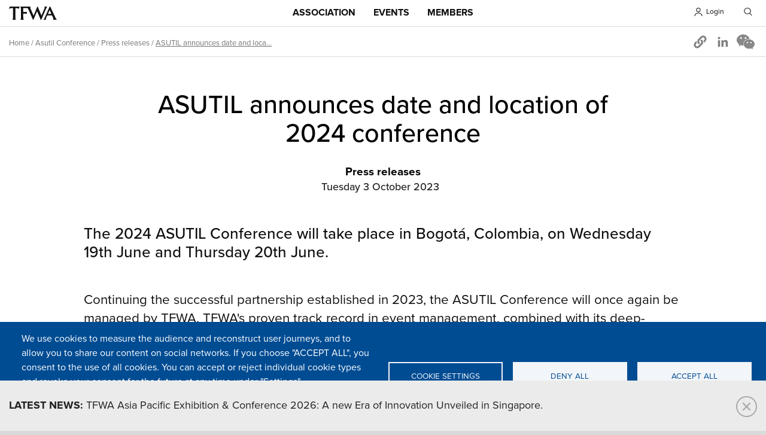

--- FILE ---
content_type: text/html; charset=UTF-8
request_url: https://www.tfwa.com/asutil-conference/press-releases/asutil-announces-date-and-location-of-2024-conference-100015554
body_size: 66899
content:
<!DOCTYPE html>
<html  lang="en" dir="ltr" prefix="og: https://ogp.me/ns#">
  <head>
    <script>
dataLayer = [{
    'pageCategory': 'Asutil'
  }];
</script>
<script>
var init = 1;
</script>

  <meta charset="utf-8" />
<script>var _paq = _paq || [];(function(){var u=(("https:" == document.location.protocol) ? "https://tfwa365.matomo.cloud/" : "https://tfwa365.matomo.cloud/");_paq.push(["setSiteId", "7"]);_paq.push(["setTrackerUrl", u+"matomo.php"]);_paq.push(["setDoNotTrack", 1]);if (!window.matomo_search_results_active) {_paq.push(["trackPageView"]);}_paq.push(["setIgnoreClasses", ["no-tracking","colorbox"]]);_paq.push(["enableLinkTracking"]);var d=document,g=d.createElement("script"),s=d.getElementsByTagName("script")[0];g.type="text/javascript";g.defer=true;g.async=true;g.src=u+"matomo.js";s.parentNode.insertBefore(g,s);})();</script>
<meta name="description" content="The 2024 ASUTIL Conference will take place in Bogotá, Colombia, on Wednesday 19th June and Thursday 20th June." />
<meta name="abstract" content="The 2024 ASUTIL Conference will take place in Bogotá, Colombia, on Wednesday 19th June and Thursday 20th June." />
<link rel="canonical" href="https://www.tfwa.com/asutil-conference/press-releases/asutil-announces-date-and-location-of-2024-conference-100015554" />
<link rel="image_src" href="https://www.tfwa.com/sites/tfwa.com/files/styles/max_650x650/public/2023-10/asutil-660x360.jpg?itok=2_2_d7wU" />
<meta property="og:site_name" content="Tax Free World Association" />
<meta property="og:type" content="article" />
<meta property="og:url" content="https://www.tfwa.com/asutil-conference/press-releases/asutil-announces-date-and-location-of-2024-conference-100015554" />
<meta property="og:title" content="ASUTIL announces date and location of 2024 conference - Asutil Conference - 2024 | TFWA" />
<meta property="og:description" content="The 2024 ASUTIL Conference will take place in Bogotá, Colombia, on Wednesday 19th June and Thursday 20th June." />
<meta property="og:image" content="https://www.tfwa.com/sites/tfwa.com/files/styles/max_650x650/public/2023-10/asutil-660x360.jpg?itok=2_2_d7wU" />
<meta name="twitter:card" content="summary_large_image" />
<meta name="twitter:description" content="The 2024 ASUTIL Conference will take place in Bogotá, Colombia, on Wednesday 19th June and Thursday 20th June.ASUTIL announces date and location of 2024 conference" />
<meta name="twitter:creator" content="@tfwa" />
<meta name="Generator" content="Drupal 11 (https://www.drupal.org)" />
<meta name="MobileOptimized" content="width" />
<meta name="HandheldFriendly" content="true" />
<meta name="viewport" content="width=device-width, initial-scale=1.0" />
<script type="application/ld+json">{
    "@context": "https://schema.org",
    "@graph": [
        {
            "@type": "NewsArticle",
            "headline": "ASUTIL announces date and location of 2024 conference - Asutil Conference - 2024 | TFWA",
            "description": "The 2024 ASUTIL Conference will take place in Bogotá, Colombia, on Wednesday 19th June and Thursday 20th June.",
            "datePublished": "2023-10-03T17:09:58+02:00",
            "dateModified": "2024-04-24T14:33:28+02:00",
            "publisher": {
                "@type": "Organization",
                "@id": "https://www.tfwa.com/",
                "name": "Tax Free World Association",
                "url": "https://www.tfwa.com/",
                "logo": {
                    "@type": "ImageObject",
                    "url": "https://www.tfwa.com/sites/tfwa.com/themes/tfwa_zen/img/logo-tfwa-by-the-trade.png",
                    "width": "750",
                    "height": "400"
                }
            },
            "mainEntityOfPage": "https://www.tfwa.com/asutil-conference/press-releases/asutil-announces-date-and-location-of-2024-conference-100015554"
        }
    ]
}</script>
<link rel="icon" href="/sites/tfwa.com/files/tfwa.png" type="image/png" />

        <title>ASUTIL announces date and location of 2024 conference - Asutil Conference - 2024 | TFWA</title>
    
  <link rel="stylesheet" media="all" href="/sites/tfwa.com/files/css/css_bj_HVXJn02jra4w7X_gy0uXkbYrgcNy3plcAj7BGuXY.css?delta=0&amp;language=en&amp;theme=tfwa_zen&amp;include=[base64]" />
<link rel="stylesheet" media="all" href="/sites/tfwa.com/files/css/css_fpBMsqDXF4mUJMcQUyD8OMyLcIetOJ8QBnS3Pu_pNjQ.css?delta=1&amp;language=en&amp;theme=tfwa_zen&amp;include=[base64]" />
<link rel="stylesheet" media="print" href="/sites/tfwa.com/files/css/css_L2TsyC-qCyxFACc6r42GhVQ0OXXmEqCuOwMmbYGzSVQ.css?delta=2&amp;language=en&amp;theme=tfwa_zen&amp;include=[base64]" />
<link rel="stylesheet" media="all" href="/sites/tfwa.com/files/css/css_0uryMGyjKQ7cWDE88Z89ftxsa826k06kHYKHYBkJQss.css?delta=3&amp;language=en&amp;theme=tfwa_zen&amp;include=[base64]" />

  <script type="application/json" data-drupal-selector="drupal-settings-json">{"path":{"baseUrl":"\/","pathPrefix":"","currentPath":"node\/100015554","currentPathIsAdmin":false,"isFront":false,"currentLanguage":"en"},"pluralDelimiter":"\u0003","suppressDeprecationErrors":true,"ajaxPageState":{"libraries":"[base64]","theme":"tfwa_zen","theme_token":null},"ajaxTrustedUrl":{"\/search":true},"dataLayer":{"defaultLang":"en","languages":{"en":{"id":"en","name":"English","direction":"ltr","weight":1}}},"matomo":{"disableCookies":false,"trackMailto":true},"cookies":{"cookiesjsr":{"config":{"cookie":{"name":"cookiesjsr","expires":15811200000,"domain":"","sameSite":"Lax","secure":false},"library":{"libBasePath":"\/libraries\/cookiesjsr\/dist","libPath":"\/libraries\/cookiesjsr\/dist\/cookiesjsr.min.js","scrollLimit":0},"callback":{"method":"post","url":"\/cookies\/consent\/callback.json","headers":[]},"interface":{"openSettingsHash":"#editCookieSettings","showDenyAll":true,"denyAllOnLayerClose":false,"settingsAsLink":false,"availableLangs":["en"],"defaultLang":"en","groupConsent":false,"cookieDocs":true}},"services":{"functional":{"id":"functional","services":[{"key":"functional","type":"functional","name":"Required functional","info":{"value":"Fallback","format":"full_html"},"uri":"","needConsent":false}],"weight":1},"tracking":{"id":"tracking","services":[{"key":"recaptcha","type":"tracking","name":"reCAPTCHA","info":null,"uri":"","needConsent":true}],"weight":10},"social":{"id":"social","services":[{"key":"addtoany","type":"social","name":"AddToAny","info":null,"uri":"","needConsent":true}],"weight":20},"video":{"id":"video","services":[{"key":"video","type":"video","name":"Video provided by YouTube, Vimeo","info":null,"uri":"","needConsent":false},{"key":"vimeo","type":"video","name":"Vimeo","info":null,"uri":"","needConsent":true}],"weight":40}},"translation":{"_core":{"default_config_hash":"X8VxTkyAAEb9q-EhYz30-BkJ9Ftv5-u1H7BXLXHQe1o"},"langcode":"en","bannerText":"We use cookies to measure the audience and reconstruct user journeys, and to allow you to share our content on social networks. If you choose \u0022ACCEPT ALL\u0022, you consent to the use of all cookies. You can accept or reject individual cookie types and revoke your consent for the future at any time under \u0022Settings\u0022.","privacyPolicy":"Privacy policy","privacyUri":"https:\/\/www.tfwa.com\/legal-privacy-statement-100006103","imprint":"","imprintUri":"","cookieDocs":"Cookie Policy","cookieDocsUri":"https:\/\/www.tfwa.com\/cookie-policy-100006102","officialWebsite":"Official website","denyAll":"Deny all","alwaysActive":"Always active","settings":"Cookie settings","acceptAll":"Accept all","requiredCookies":"Required cookies","cookieSettings":"Cookie settings","close":"Close","readMore":"Read more","allowed":"allowed","denied":"denied","settingsAllServices":"Settings for all services","saveSettings":"Save","default_langcode":"en","disclaimerText":"All cookie information is subject to change by the service providers. We update this information regularly.","disclaimerTextPosition":"above","processorDetailsLabel":"Processor Company Details","processorLabel":"Company","processorWebsiteUrlLabel":"Company Website","processorPrivacyPolicyUrlLabel":"Company Privacy Policy","processorCookiePolicyUrlLabel":"Company Cookie Policy","processorContactLabel":"Data Protection Contact Details","placeholderAcceptAllText":"Accept All Cookies","functional":{"title":"What are Cookies?","details":"Cookies are created when your browser loads the website. The website sends information to the browser which then creates a text file. Cookies are stored on your device for various periods of time, from as short time as the duration of your browsing session to several months.\r\nEvery time you come back to the website, the browser retrieves and sends cookies to the server, which helps to improve your experience of the website by:\r\nRemembering settings, so you don\u2019t have to re-enter them every time you visit.\r\nRemembering your last properties and searches, helping you to keep on top of new listings.\r\nMeasuring use of the website so that we can see where we can improve."},"tracking":{"title":"Tracking cookies","details":"Marketing cookies come from external advertising companies (\u0022third-party cookies\u0022) and are used to collect information about the websites visited by the user. The purpose of this is to create and display target group-oriented content and advertising for the user."},"social":{"title":"Social Plugins","details":"These cookies are used to interact from the TFWA site with social modules and to share the contents of the TFWA site with other people or to inform them of your consultation or your opinion on it, when you click on the modules. \u201cShare\u201d, \u201cLike\u201d from Facebook and Twitter, for example. By disabling these cookies, you will no longer be able to share TFWA content from the TFWA site on social networks."},"video":{"title":"Video","details":"We include third-party computer applications on our site that allow you to view video media. This is the case with video-hosting by Vimeo and Youtube. The website cannot function properly without those cookies."}}},"cookiesTexts":{"_core":{"default_config_hash":"X8VxTkyAAEb9q-EhYz30-BkJ9Ftv5-u1H7BXLXHQe1o"},"langcode":"en","bannerText":"We use cookies to measure the audience and reconstruct user journeys, and to allow you to share our content on social networks. If you choose \u0022ACCEPT ALL\u0022, you consent to the use of all cookies. You can accept or reject individual cookie types and revoke your consent for the future at any time under \u0022Settings\u0022.","privacyPolicy":"Privacy policy","privacyUri":"https:\/\/www.tfwa.com\/legal-privacy-statement-100006103","imprint":"","imprintUri":"","cookieDocs":"Cookie Policy","cookieDocsUri":"https:\/\/www.tfwa.com\/cookie-policy-100006102","officialWebsite":"Official website","denyAll":"Deny all","alwaysActive":"Always active","settings":"Cookie settings","acceptAll":"Accept all","requiredCookies":"Required cookies","cookieSettings":"Cookie settings","close":"Close","readMore":"Read more","allowed":"allowed","denied":"denied","settingsAllServices":"Settings for all services","saveSettings":"Save","default_langcode":"en","disclaimerText":"All cookie information is subject to change by the service providers. We update this information regularly.","disclaimerTextPosition":"above","processorDetailsLabel":"Processor Company Details","processorLabel":"Company","processorWebsiteUrlLabel":"Company Website","processorPrivacyPolicyUrlLabel":"Company Privacy Policy","processorCookiePolicyUrlLabel":"Company Cookie Policy","processorContactLabel":"Data Protection Contact Details","placeholderAcceptAllText":"Accept All Cookies"},"services":{"addtoany":{"uuid":"12ed0f64-0194-4ba1-a559-5ff0acf59f20","langcode":"en","status":true,"dependencies":[],"_core":{"default_config_hash":"gVG-Uso8QFvb0jb71Qbuyg7Zp0mbof2tv1Y0UMCmF-g"},"id":"addtoany","label":"AddToAny","group":"social","info":null,"consentRequired":true,"purpose":"","processor":"","processorContact":"","processorUrl":"","processorPrivacyPolicyUrl":"","processorCookiePolicyUrl":"","placeholderMainText":"This content is blocked because AddToAny cookies have not been accepted.","placeholderAcceptText":"Only accept AddToAny cookies"},"functional":{"uuid":"325297d9-eb53-46b6-a64f-f5f88c82602e","langcode":"en","status":true,"dependencies":[],"id":"functional","label":"Required functional","group":"functional","info":{"value":"Fallback","format":"full_html"},"consentRequired":false,"purpose":"","processor":"","processorContact":"","processorUrl":"","processorPrivacyPolicyUrl":"","processorCookiePolicyUrl":"","placeholderMainText":"This content is blocked because Required functional cookies have not been accepted.","placeholderAcceptText":"Only accept Required functional cookies"},"recaptcha":{"uuid":"358a233e-b033-4ec8-b2e0-1401152a8fe2","langcode":"en","status":true,"dependencies":{"enforced":{"module":["cookies_recaptcha"]}},"_core":{"default_config_hash":"DSqZ1UHPMDDa_u66kKe4kiW28541fRFWpmXAab46Wmw"},"id":"recaptcha","label":"reCAPTCHA","group":"tracking","info":null,"consentRequired":true,"purpose":"","processor":"","processorContact":"","processorUrl":"","processorPrivacyPolicyUrl":"","processorCookiePolicyUrl":"","placeholderMainText":"This content is blocked because reCAPTCHA cookies have not been accepted.","placeholderAcceptText":"Only accept reCAPTCHA cookies"},"video":{"uuid":"590524dc-abcf-4add-82ba-88fb531d111a","langcode":"en","status":true,"dependencies":{"enforced":{"module":["cookies_video"]}},"_core":{"default_config_hash":"sSU9xaVzp6lMB3DXSy0j-GJMPQx67_xI3_AQuJRaLa0"},"id":"video","label":"Video provided by YouTube, Vimeo","group":"video","info":null,"consentRequired":false,"purpose":"","processor":"","processorContact":"","processorUrl":"","processorPrivacyPolicyUrl":"","processorCookiePolicyUrl":"","placeholderMainText":"This content is blocked because Video provided by YouTube, Vimeo cookies have not been accepted.","placeholderAcceptText":"Only accept Video provided by YouTube, Vimeo cookies"},"vimeo":{"uuid":"2e0539da-b196-41e9-a723-684b4de0d763","langcode":"en","status":true,"dependencies":[],"_core":{"default_config_hash":"2PjlgA236Zq_amFbwkTgyb6oGXjTsYt4HIRi988s-Ac"},"id":"vimeo","label":"Vimeo","group":"video","info":null,"consentRequired":true,"purpose":"","processor":"","processorContact":"","processorUrl":"","processorPrivacyPolicyUrl":"","processorCookiePolicyUrl":"","placeholderMainText":"This content is blocked because Vimeo cookies have not been accepted.","placeholderAcceptText":"Only accept Vimeo cookies"}},"groups":{"functional":{"uuid":"5b1bb987-faa9-477b-aadb-63540bb919f8","langcode":"en","status":true,"dependencies":[],"id":"functional","label":"Master","weight":1,"title":"What are Cookies?","details":"Cookies are created when your browser loads the website. The website sends information to the browser which then creates a text file. Cookies are stored on your device for various periods of time, from as short time as the duration of your browsing session to several months.\r\nEvery time you come back to the website, the browser retrieves and sends cookies to the server, which helps to improve your experience of the website by:\r\nRemembering settings, so you don\u2019t have to re-enter them every time you visit.\r\nRemembering your last properties and searches, helping you to keep on top of new listings.\r\nMeasuring use of the website so that we can see where we can improve."},"performance":{"uuid":"6b5ee87b-12e3-49e9-b780-59fb3a0c80dc","langcode":"en","status":true,"dependencies":[],"_core":{"default_config_hash":"Jv3uIJviBj7D282Qu1ZpEQwuOEb3lCcDvx-XVHeOJpw"},"id":"performance","label":"Performance","weight":30,"title":"Performance Cookies","details":"Performance cookies collect aggregated information about how our website is used. The purpose of this is to improve its attractiveness, content and functionality. These cookies help us to determine whether, how often and for how long particular sub-pages of our website are accessed and which content users are particularly interested in. Search terms, country, region and (where applicable) the city from which the website is accessed are also recorded, as is the proportion of mobile devices that are used to access the website. We use this information to compile statistical reports that help us tailor the content of our website to your needs and optimise our offer."},"social":{"uuid":"46bed982-6313-46c3-a2f2-ea4489c685b1","langcode":"en","status":true,"dependencies":[],"_core":{"default_config_hash":"vog2tbqqQHjVkue0anA0RwlzvOTPNTvP7_JjJxRMVAQ"},"id":"social","label":"Social Plugins","weight":20,"title":"Social Plugins","details":"These cookies are used to interact from the TFWA site with social modules and to share the contents of the TFWA site with other people or to inform them of your consultation or your opinion on it, when you click on the modules. \u201cShare\u201d, \u201cLike\u201d from Facebook and Twitter, for example. By disabling these cookies, you will no longer be able to share TFWA content from the TFWA site on social networks."},"tracking":{"uuid":"84c7bd0b-8797-42cc-b8b9-cd488a22c8ee","langcode":"en","status":true,"dependencies":[],"_core":{"default_config_hash":"_gYDe3qoEc6L5uYR6zhu5V-3ARLlyis9gl1diq7Tnf4"},"id":"tracking","label":"Tracking","weight":10,"title":"Tracking cookies","details":"Marketing cookies come from external advertising companies (\u0022third-party cookies\u0022) and are used to collect information about the websites visited by the user. The purpose of this is to create and display target group-oriented content and advertising for the user."},"video":{"uuid":"abb90f0f-0258-4ade-aeec-c1ccf1473fd6","langcode":"en","status":true,"dependencies":[],"_core":{"default_config_hash":"w1WnCmP2Xfgx24xbx5u9T27XLF_ZFw5R0MlO-eDDPpQ"},"id":"video","label":"Videos","weight":40,"title":"Video","details":"We include third-party computer applications on our site that allow you to view video media. This is the case with video-hosting by Vimeo and Youtube. The website cannot function properly without those cookies."}}},"field_group":{"html_element":{"mode":"default","context":"view","settings":{"classes":"group-taxo","id":"","element":"div","show_label":false,"label_element":"h3","attributes":"","effect":"none","speed":"fast"}}},"user":{"uid":0,"permissionsHash":"82b418c8943737a215f14ef9ffca4f39648a44599a6a5766920df76b39153598"}}</script>
<script src="/sites/tfwa.com/files/js/js_tS-ln75t_yJBdgaU5zg0QEITJ_gP1yPIQYMYBB4PrGA.js?scope=header&amp;delta=0&amp;language=en&amp;theme=tfwa_zen&amp;include=eJw1idEOgzAIAH-ohk8itEPFtWUB6uK-3kzjy11ylzmCDV2LUEVfyaQvmEeEdoein2Mqw4x7TMNqKqpv4f-4vLk9CXdprHAxvSio0sEGmVfaRc1To9CmcCvF_CX8cYdMzifwVjS9"></script>
<script src="/modules/contrib/cookies/js/cookiesjsr.conf.js?v=11.2.9" defer></script>
<script src="/libraries/cookiesjsr/dist/cookiesjsr-preloader.min.js?v=11.2.9" defer></script>

  <script src="https://use.typekit.net/hed8tki.js"></script>
  <script>try{Typekit.load({ async: true });}catch(e){}</script>
  <meta name="google-site-verification" content="3s-8hwV8wQ3PUQVskFCFHNVqgGWRBB0cYJIyeScuNH8" />
  </head>
  <body  class="is-path-node is-page-node-type-media-ressource source-asutil role-anonymous path-asutil-conference-press-releases-asutil-announces-date-and-location-of-2024-conference-100015554">
      
<a href="#main-content" class="skip-link visually-hidden visually-hidden--focusable">
      Skip to main content
  </a>
  
    <div class="dialog-off-canvas-main-canvas" data-off-canvas-main-canvas>
    

<div class="layout-center">

  <header class="header" role="banner">
	<div class="header-content">
		

<div id="block-tfwa-zen-branding" class="block block-system block-system-branding-block">
  
    
      		    <a href="/" rel="home">TFWA</a>
		    
</div>
<div class="views-exposed-form block block-views block-views-exposed-filter-blocksolr-search-content-page-1" data-drupal-selector="views-exposed-form-solr-search-content-page-1" id="block-exposedformsolr-search-contentpage-1">
  
      <h2>Search</h2>
    
      <form action="/search" method="get" id="views-exposed-form-solr-search-content-page-1" accept-charset="UTF-8">
  <div class="form--inline clearfix">
  <div class="js-form-item form-item js-form-type-textfield form-type-textfield js-form-item-keys form-item-keys">
      <label for="edit-keys">Search</label>
        <input data-drupal-selector="edit-keys" type="text" id="edit-keys" name="keys" value="" size="30" maxlength="128" class="form-text" />

        </div>
<div data-drupal-selector="edit-actions" class="form-actions js-form-wrapper form-wrapper" id="edit-actions"><input data-drupal-selector="edit-submit-solr-search-content" type="submit" id="edit-submit-solr-search-content" value="Apply" class="button js-form-submit form-submit" />
</div>

</div>

</form>

  </div>
<div id="block-ssologin" class="header-sso-login block block-block-content block-block-content2b6ceaa6-6cdf-4594-93b9-dbc00db749dc">
  
      <h2>Login</h2>
    
      
            <div class="clearfix text-formatted field field--name-body field--type-text-with-summary field--label-hidden field__item"><p>Use your TFWA 365 account ID<br>
<a class="sso-login-button" href="/saml/login">LOGIN to the Member Section</a></p>

<p><a class="sso-login-link" href="/user/login">Restricted access</a></p>
</div>
      
  </div>
<div id="block-tfwa-zen-bettersocialsharingbuttons" class="block block-better-social-sharing-buttons block-social-sharing-buttons-block">
  
    
      

<div style="display: none"><link rel="preload" href="/modules/contrib/better_social_sharing_buttons/assets/dist/sprites/social-icons--no-color.svg" as="image" type="image/svg+xml" crossorigin="anonymous" /></div>

<div class="social-sharing-buttons">
        
        
        
        
        
                <a href="https://www.linkedin.com/sharing/share-offsite/?url=https://www.tfwa.com/asutil-conference/press-releases/asutil-announces-date-and-location-of-2024-conference-100015554" target="_blank" title="Share to Linkedin" aria-label="Share to Linkedin" class="social-sharing-buttons-button share-linkedin" rel="noopener">
            <svg aria-hidden="true" width="30px" height="30px" style="border-radius:0px;">
                <use href="/modules/contrib/better_social_sharing_buttons/assets/dist/sprites/social-icons--no-color.svg#linkedin" />
            </svg>
        </a>
    
    
    
        
        
        
        
        
                
        <a href="#" class="btn-copy social-sharing-buttons-button share-copy" role="button" title="Copy link" aria-label="Copy link">
            <svg aria-hidden="true" width="30px" height="30px" style="border-radius:0px;">
                <use href="/modules/contrib/better_social_sharing_buttons/assets/dist/sprites/social-icons--no-color.svg#copy" />
            </svg>
            <div class="social-sharing-buttons-popup" role="alert" aria-live="assertive">Copied to clipboard</div>
        </a>
    
    </div>

  </div>


		
		<div class="menu_hamburger">
		  <a id="ico-menu" href="#">Menu</a>
		  <div id="layer-menu">
			<a id="ico-close" href="#">Close menu</a>
			

<nav role="navigation" aria-labelledby="block-mainmenu-menu" id="block-mainmenu" class="block block-menu navigation menu--main-menu">
            
  <h2 class="visually-hidden" id="block-mainmenu-menu">Main menu</h2>
  

        

  <ul data-region="primary_menu" class="menu menu-level-0">
                  
        <li class="menu-item menu-item--expanded">
          <a href="/association-2025" data-drupal-link-system-path="node/100017178">Association</a>
                                
  
  <div class="menu_link_content menu-link-contentmain-menu view-mode-default menu-dropdown menu-dropdown-0 menu-type-default">
              
  <ul class="menu menu-level-1">
                  
        <li class="menu-item">
          <a href="/association/what-is-tfwa-100000002" data-drupal-link-system-path="node/100000002">About us</a>
                                
  
  <div class="menu_link_content menu-link-contentmain-menu view-mode-default menu-dropdown menu-dropdown-1 menu-type-default">
              
            <div class="field field--name-field-texte field--type-string-long field--label-hidden field__item">Introduction and mission</div>
      
      </div>



                  </li>
                      
        <li class="menu-item">
          <a href="/team/search" data-drupal-link-system-path="team/search">Team</a>
                                
  
  <div class="menu_link_content menu-link-contentmain-menu view-mode-default menu-dropdown menu-dropdown-1 menu-type-default">
              
            <div class="field field--name-field-texte field--type-string-long field--label-hidden field__item">Meet our people</div>
      
      </div>



                  </li>
                      
        <li class="menu-item">
          <a href="/press-2025" data-drupal-link-system-path="node/100017182">Press</a>
                                
  
  <div class="menu_link_content menu-link-contentmain-menu view-mode-default menu-dropdown menu-dropdown-1 menu-type-default">
              
            <div class="field field--name-field-texte field--type-string-long field--label-hidden field__item">Press-linked resources</div>
      
      </div>



                  </li>
                      
        <li class="menu-item">
          <a href="/industry-2025" data-drupal-link-system-path="node/100017183">TR industry</a>
                                
  
  <div class="menu_link_content menu-link-contentmain-menu view-mode-default menu-dropdown menu-dropdown-1 menu-type-default">
              
            <div class="field field--name-field-texte field--type-string-long field--label-hidden field__item">Useful background information</div>
      
      </div>



                  </li>
                      
        <li class="menu-item">
          <a href="https://www.tfwa.com/media-center/search?f%5B0%5D=source%3A5">News</a>
                                
  
  <div class="menu_link_content menu-link-contentmain-menu view-mode-default menu-dropdown menu-dropdown-1 menu-type-default">
              
      </div>



                  </li>
          </ul>



            <div class="field field--name-field-texte field--type-string-long field--label-hidden field__item"><p><a href="/node/100017178"><strong>> View all sections</strong></a></p>
<p><a href="https://www.tfwa365.com" target="_blank"><strong>> Access TFWA 365</strong></a></p>
<p>&nbsp;</p></div>
      
            <div class="clearfix text-formatted field field--name-field-liens field--type-text-long field--label-hidden field__item"><h3><a href="/members/search">Members list by sector</a></h3><p><a href="/members/search?f%5B0%5D=sectorm%3A8">Perfumes / Cosmetics</a></p><p><a href="/members/search?f%5B0%5D=sectorm%3A12">Wine / Spirits / Beers / Non alcoholic beverages</a></p><p><a href="/members/search?f%5B0%5D=sectorm%3A7">Fashion / Accessories / Sunglasses / Luggage</a></p><p><a href="/members/search?f%5B0%5D=sectorm%3A6">Confectionery / Fine food / Food supplements</a></p><p><a href="/members/search?f%5B0%5D=sectorm%3A10">Jewellery / Watches / Writing instruments</a></p><p><a href="/members/search?f%5B0%5D=sectorm%3A11">Tobacco / Smokers’ accessories</a></p><p><a href="/members/search?f%5B0%5D=sectorm%3A261">Gifts / Toys / Souvenirs / Home</a></p></div>
      
      </div>



                  </li>
                      
        <li class="menu-item menu-item--expanded">
          <a href="/calendar" data-drupal-link-system-path="calendar">Events</a>
                                
  
  <div class="menu_link_content menu-link-contentmain-menu view-mode-default menu-dropdown menu-dropdown-0 menu-type-default">
              
  <ul class="menu menu-level-1">
                  
        <li class="menu-item">
          <a href="/tfwa-world-exhibition-conference-2025" data-drupal-link-system-path="node/100017176">TFWA World Exhibition &amp; Conference</a>
                                
  
  <div class="menu_link_content menu-link-contentmain-menu view-mode-default menu-dropdown menu-dropdown-1 menu-type-default">
              
            <div class="field field--name-field-texte field--type-string-long field--label-hidden field__item">27 Sep - 01 Oct 2026, Cannes</div>
      
      </div>



                  </li>
                      
        <li class="menu-item">
          <a href="/Innovation-square-2025" data-drupal-link-system-path="node/100017186">Innovation Square</a>
                                
  
  <div class="menu_link_content menu-link-contentmain-menu view-mode-default menu-dropdown menu-dropdown-1 menu-type-default">
              
            <div class="field field--name-field-texte field--type-string-long field--label-hidden field__item">28 Sep – 01 Oct 2026, Cannes</div>
      
      </div>



                  </li>
                      
        <li class="menu-item">
          <a href="/tfwa-asia-pacific-exhibition-conference-2026" data-drupal-link-system-path="node/100017177">TFWA Asia Pacific Exhibition &amp; Conference</a>
                                
  
  <div class="menu_link_content menu-link-contentmain-menu view-mode-default menu-dropdown menu-dropdown-1 menu-type-default">
              
            <div class="field field--name-field-texte field--type-string-long field--label-hidden field__item">10 - 14 May 2026, Singapore</div>
      
      </div>



                  </li>
                      
        <li class="menu-item">
          <a href="/the-meadfa-conference-2025" data-drupal-link-system-path="node/100017180">MEADFA Conference</a>
                                
  
  <div class="menu_link_content menu-link-contentmain-menu view-mode-default menu-dropdown menu-dropdown-1 menu-type-default">
              
            <div class="field field--name-field-texte field--type-string-long field--label-hidden field__item">09 - 11 Nov 2025, Dubai</div>
      
      </div>



                  </li>
                      
        <li class="menu-item">
          <a href="/media-center/search?f%5B0%5D=activities%3A314" data-drupal-link-query="{&quot;f&quot;:[&quot;activities:314&quot;]}" data-drupal-link-system-path="media-center/search">Webinars &amp; Replays</a>
                                
  
  <div class="menu_link_content menu-link-contentmain-menu view-mode-default menu-dropdown menu-dropdown-1 menu-type-default">
              
            <div class="field field--name-field-texte field--type-string-long field--label-hidden field__item">This is where you can catch up on TFWA webinars and replays.</div>
      
      </div>



                  </li>
          </ul>



            <div class="field field--name-field-texte field--type-string-long field--label-hidden field__item"><p><a href="/calendar"><strong>> View Events Calendar</strong></a></p>
<p>&nbsp;</p></div>
      
            <div class="clearfix text-formatted field field--name-field-liens field--type-text-long field--label-hidden field__item"><h3><a href="https://www.tfwa365.com/home/networking-home.htm">Directories</a></h3><p><a href="https://www.tfwa365.com/authentification/connection-box.htm" target="_blank" title="TFWA WEC 2025 Exhibitor Delegate directory">TFWA WEC 2025 Exhibitor Delegate directory</a></p><p><a href="https://www.tfwa365.com/authentification/connection-box.htm" target="_blank" title="TFWA WEC 2025 Visitor Delegate directory">TFWA WEC 2025 Visitor Delegate directory</a></p><p><a href="https://www.tfwa365.com/authentification/connection-box.htm" target="_blank" title="TFWA WEC 2025 Exhibition guide">TFWA WEC 2025 Exhibition guide</a></p><p><a href="https://www.tfwa365.com/authentification/connection-box.htm" target="_blank" title="TFWA WEC 2025 Exhibition guide">TFWA Start up Day 2025 Directory</a></p></div>
      
      </div>



                  </li>
                      
        <li class="menu-item menu-item--expanded">
          <a href="/membership-2025" data-drupal-link-system-path="node/100017179">Members</a>
                                
  
  <div class="menu_link_content menu-link-contentmain-menu view-mode-default menu-dropdown menu-dropdown-0 menu-type-default">
              
  <ul class="menu menu-level-1">
                  
        <li class="menu-item">
          <a href="/membership/the-benefits-of-tfwa-membership-100004312" data-drupal-link-system-path="node/100004312">Members&#039; benefits</a>
                                
  
  <div class="menu_link_content menu-link-contentmain-menu view-mode-default menu-dropdown menu-dropdown-1 menu-type-default">
              
      </div>



                  </li>
                      
        <li class="menu-item">
          <a href="/membership/how-to-become-a-member-100004311" data-drupal-link-system-path="node/100004311">Become a member</a>
                                
  
  <div class="menu_link_content menu-link-contentmain-menu view-mode-default menu-dropdown menu-dropdown-1 menu-type-default">
              
      </div>



                  </li>
                      
        <li class="menu-item">
          <a href="/membership/tfwa-research-100017198" data-drupal-link-system-path="node/100017198">Research</a>
                                
  
  <div class="menu_link_content menu-link-contentmain-menu view-mode-default menu-dropdown menu-dropdown-1 menu-type-default">
              
      </div>



                  </li>
                      
        <li class="menu-item">
          <a href="/membership/tfwa-handbook/the-2025-tfwa-handbook-worldwide-duty-free-and-travel-retail-in-profile" data-drupal-link-system-path="node/100018211">TFWA Handbook</a>
                                
  
  <div class="menu_link_content menu-link-contentmain-menu view-mode-default menu-dropdown menu-dropdown-1 menu-type-default">
              
      </div>



                  </li>
                      
        <li class="menu-item">
          <a href="/membership/easier-access-to-market-intelligence-100016780" target="_blank" data-drupal-link-system-path="node/100016780">Market news</a>
                                
  
  <div class="menu_link_content menu-link-contentmain-menu view-mode-default menu-dropdown menu-dropdown-1 menu-type-default">
              
      </div>



                  </li>
                      
        <li class="menu-item">
          <a href="/members/search" data-drupal-link-system-path="members/search">Member list</a>
                                
  
  <div class="menu_link_content menu-link-contentmain-menu view-mode-default menu-dropdown menu-dropdown-1 menu-type-default">
              
      </div>



                  </li>
                      
        <li class="menu-item">
          <a href="/membership/tfwa-documents-100004309" data-drupal-link-system-path="node/100004309">Legal</a>
                                
  
  <div class="menu_link_content menu-link-contentmain-menu view-mode-default menu-dropdown menu-dropdown-1 menu-type-default">
              
      </div>



                  </li>
                      
        <li class="menu-item">
          <a href="https://www.tfwa.com/media-center/search?f%5B0%5D=type_ressource%3A20&amp;f%5B1%5D=source%3A16">News</a>
                                
  
  <div class="menu_link_content menu-link-contentmain-menu view-mode-default menu-dropdown menu-dropdown-1 menu-type-default">
              
      </div>



                  </li>
          </ul>



            <div class="field field--name-field-texte field--type-string-long field--label-hidden field__item"><p><a href="/node/100017179"><strong>> View all sections</strong></a></p>
<p><a href="https://www.tfwa365.com" target="_blank"><strong>> Access TFWA 365</strong></a></p>
<p>&nbsp;</p></div>
      
            <div class="clearfix text-formatted field field--name-field-liens field--type-text-long field--label-hidden field__item"><h3><a href="https://www.tfwa365.com/discovery/discovery/brands.htm">Members’ Brand Pages by category</a></h3><p><a href="https://www.tfwa365.com/discovery/discovery/by-product-sector.htm?Crit_DossierExposant=RefSociete__x_Secteurprincipal%3AS300" target="_blank">Perfumes / Cosmetics</a></p><p><a href="https://www.tfwa365.com/discovery/discovery/by-product-sector.htm?Crit_DossierExposant=RefSociete__x_Secteurprincipal%3AS100" target="_blank">Wine / Spirits / Beers / Non alcoholic beverages</a></p><p><a href="https://www.tfwa365.com/discovery/discovery/by-product-sector.htm?Crit_DossierExposant=RefSociete__x_Secteurprincipal%3AS400" target="_blank">Fashion / Accessories / Sunglasses / Luggage</a></p><p><a href="https://www.tfwa365.com/discovery/discovery/by-product-sector.htm?Crit_DossierExposant=RefSociete__x_Secteurprincipal%3AS600" target="_blank">Confectionery / Fine food / Food supplements</a></p><p><a href="https://www.tfwa365.com/discovery/discovery/by-product-sector.htm?Crit_DossierExposant=RefSociete__x_Secteurprincipal%3AS500" target="_blank">Jewellery / Watches / Writing instruments</a></p><p><a href="https://www.tfwa365.com/discovery/discovery/by-product-sector.htm?Crit_DossierExposant=RefSociete__x_Secteurprincipal%3AS700" target="_blank">Gifts / Toys / Souvenirs / Home</a></p><p><a href="https://www.tfwa365.com/discovery/discovery/by-product-sector.htm?Crit_DossierExposant=RefSociete__x_Secteurprincipal%3AS200" target="_blank">Tobacco / Smokers’ accessories</a></p></div>
      
      </div>



                  </li>
          </ul>


  </nav>


		  </div>
		</div>
	</div>
  </header>
  
  
  <div class="layout-3col">

                              
    <div class="main-header">
      
      

<div id="block-tfwa-zen-breadcrumbs" class="block block-system block-system-breadcrumb-block">
  
    
        
<nav class="breadcrumb " role="navigation" aria-labelledby="system-breadcrumb">
  <h2 id="system-breadcrumb" class="visually-hidden">Breadcrumb</h2>
  <ol class="breadcrumb__list">
          <li class="breadcrumb__item">
                  <a href="/">Home</a>
                          /
              </li>
          <li class="breadcrumb__item">
                  Asutil Conference
                          /
              </li>
          <li class="breadcrumb__item">
                  <a href="/media-center/search?f%5B0%5D=type_ressource%3A19&amp;f%5B1%5D=source%3A334">Press releases</a>
                          /
              </li>
          <li class="breadcrumb__item">
                  ASUTIL announces date and loca...
                      </li>
      </ol>
</nav>

  </div>


      <a href="#skip-link" class="visually-hidden visually-hidden--focusable" id="main-content">Back to top</a>      <div class="div-title">

<div id="block-tfwa-zen-pagetitle" class="block block-core block-page-title-block">
  
    
      
  <h1 class="page-title"><span class="field field--name-title field--type-string field--label-hidden">ASUTIL announces date and location of 2024 conference</span>
</h1>


  </div>

</div>
      	
	</div>

    	
    <main class="layout-3col__full" role="main">

      

<div data-drupal-messages-fallback class="hidden"></div>
  
    

  <div class="node node--type-media-ressource node--view-mode-full ds-2col-stacked clearfix">

  

  <div class="group-header">
      <div class="field field--name-field-source field--type-entity-reference field--label-hidden field__items">
              <div class="field__item">
            <div class="field field--name-field-bandeau field--type-image field--label-hidden field__item">  <img loading="lazy" src="/sites/tfwa.com/files/styles/bandeau_source/public/2024-02/asutil-header.jpg?h=81a224d1&amp;itok=nL_bQ4sc" width="1600" height="286" alt="Asutil Conference" class="image-style-bandeau-source" />


</div>
      

</div>
          </div>
  
            <div class="field field--name-field-bandeau field--type-image field--label-hidden field__item">  <img loading="lazy" src="/sites/tfwa.com/files/styles/bandeau_source/public/2024-04/asutil-header_1.jpg?h=81a224d1&amp;itok=3lApJLTu" width="1600" height="286" alt="ASUTIL announces date and location of 2024 conference" class="image-style-bandeau-source" />


</div>
      </div>

  <div class="group-left">
            <div class="field field--name-field-type-ressource field--type-entity-reference field--label-hidden field__item"><a href="https://www.tfwa.com/media-center/search?f%5B0%5D=type_ressource%3A19">Press releases</a></div>
      
  <div class="field field--name-node-post-date field--type-ds field--label-inline clearfix">
    <div class="field__label">Post date</div>
              <div class="field__item">Tuesday 3 October 2023</div>
          </div>
</div>

  <div class="group-right">
            <div class="clearfix text-formatted field field--name-body field--type-text-with-summary field--label-hidden field__item"><div class="intro">The 2024 ASUTIL Conference will take place in Bogotá, Colombia, on Wednesday 19th June and Thursday 20th June.</div>

<p>Continuing the successful partnership established in 2023, the ASUTIL Conference will once again be managed by TFWA. TFWA's proven track record in event management, combined with its deep-rooted industry knowledge, ensures that the ASUTIL Conference will maintain its exceptional standards.<br>
<br>
The ASUTIL Conference is the only duty free conference of Latin America and the Caribbean that changes its city venue each year, providing a unique environment for businesses and networking. It's a conference that mirrors the travel retail industry's own journey as it constantly evolves.<br>
<br>
This year’s chosen location, Bogotá, is a pivotal hub for the duty free and travel retail industry in the South American and Caribbean regions. Bogotá is a vibrant and culturally rich city that can offer attendees an engaging atmosphere in which to discuss the latest developments within the industry. This choice also provides an opportunity for participants to explore the beauty and culture of Colombia.</p>

<div class="exergue">Carlos Loaiza-Keel, the newly appointed ASUTIL Secretary General, expressed his excitement about the upcoming ASUTIL conference in Bogotá, Colombia, in June 2024. Highlighting the historic nature of this event as ASUTIL's first-ever presence in Colombia, Loaiza-Keel emphasised the organisation's commitment to fostering regional integration and exploring new horizons. He also underscored the significant business opportunities in the region and the sentimental aspect of the conference, with the presence of former Secretary General José Luis Donagaray as a special guest. Loaiza assured attendees that this conference would not only celebrate ASUTIL's past but also pave the way for an exciting evolution in the travel retail industry.<br>
<strong>Carlos Loaiza-Keel, ASUTIL Secretary General</strong></div>

<div class="exergue">“The South American duty free and travel market is both vibrant and dynamic and we at TFWA are honoured to once again be a part of this event and support the growth of the industry in the region. Last year’s conference proved to be very successful, and those who came were certainly motivated, enthusiastic and happy to have this event back in a region with such vast commercial potential. We look forward to meeting friends and colleagues from across South America in Bogotá.”<br>
<strong>Erik Juul-Mortensen, TFWA President</strong></div>
</div>
      
            <div class="field field--name-dynamic-token-fieldnode-members-login field--type-ds field--label-hidden field__item"><div class="with_secure_No">You have to log in with your TFWA 365 account ID to view restricted contents.
<p><a class="sso-login-button" href="/saml/login">LOGIN to the Member Section</a></p>
</div>
</div>
      
<div  class="group-taxo">
    
            <div class="field field--name-dynamic-token-fieldnode-taxo-source field--type-ds field--label-hidden field__item"><p><a href="https://www.tfwa.com/asutil-conference">Asutil Conference</a></p>
</div>
      
      <div class="field field--name-field-season field--type-entity-reference field--label-hidden field__items">
              <div class="field__item"><a href="https://www.tfwa.com/media-center/search?f%5B0%5D=season%3A345">2024</a></div>
          </div>
  
  </div></div>

  <div class="group-footer"></div>

</div>


<div class="views-element-container block block-views block-views-blockrelated-topics-block-1" id="block-views-block-related-topics-block-1">
  
      <h2>Related topics</h2>
    
      <div><div class="view view-related-topics view-id-related_topics view-display-id-block_1 js-view-dom-id-a62b2bae9d506b3c1b9e0c3ef8d8c28bb41574aa6eb5ffefcce4c0fe59b7aa0d">
  
    
      
      <div class="view-content">
          <div class="views-row"><div class="views-field views-field-field-image"><div class="field-content">  <a href="/asutil-conference/press-releases/successful-asutil-conference-welcomes-307-delegates-to-bogota">  <picture>
                  <source srcset="/sites/tfwa.com/files/styles/speaker_thumbnail/public/2024-06/asutil-320x175.webp?h=d5c7c49e&amp;itok=8XkU-swc 1x" media="all" type="image/webp" width="348" height="193"/>
              <source srcset="/sites/tfwa.com/files/styles/speaker_thumbnail/public/2024-06/asutil-320x175.jpg?h=d5c7c49e&amp;itok=8XkU-swc 1x" media="all" type="image/jpeg" width="348" height="193"/>
                  <img loading="lazy" width="348" height="193" src="/sites/tfwa.com/files/styles/speaker_thumbnail/public/2024-06/asutil-320x175.jpg?h=d5c7c49e&amp;itok=8XkU-swc" alt="Successful ASUTIL Conference welcomes 307 delegates to Bogotá" />

  </picture>
</a>
</div></div><div class="views-field views-field-title"><span class="field-content"><a href="/asutil-conference/press-releases/successful-asutil-conference-welcomes-307-delegates-to-bogota" hreflang="en">Successful ASUTIL Conference welcomes 307 delegates to Bogotá</a></span></div></div>
    <div class="views-row"><div class="views-field views-field-field-image"><div class="field-content">  <a href="/asutil-conference/news/the-new-destination-of-choice-100016085">  <picture>
                  <source srcset="/sites/tfwa.com/files/styles/speaker_thumbnail/public/2024-05/vignette%20bogota_0.webp?h=b38a63f1&amp;itok=o6cXdvK_ 1x" media="all" type="image/webp" width="348" height="193"/>
              <source srcset="/sites/tfwa.com/files/styles/speaker_thumbnail/public/2024-05/vignette%20bogota_0.jpg?h=b38a63f1&amp;itok=o6cXdvK_ 1x" media="all" type="image/jpeg" width="348" height="193"/>
                  <img loading="lazy" width="348" height="193" src="/sites/tfwa.com/files/styles/speaker_thumbnail/public/2024-05/vignette%20bogota_0.jpg?h=b38a63f1&amp;itok=o6cXdvK_" alt="Bogota" />

  </picture>
</a>
</div></div><div class="views-field views-field-title"><span class="field-content"><a href="/asutil-conference/news/the-new-destination-of-choice-100016085" hreflang="en">The new destination of choice</a></span></div></div>
    <div class="views-row"><div class="views-field views-field-field-image"><div class="field-content">  <a href="/asutil-conference/press-releases/2024-asutil-conference-programme-announced-100016022">  <picture>
                  <source srcset="/sites/tfwa.com/files/styles/speaker_thumbnail/public/2024-04/asutil-320x175.webp?h=d5c7c49e&amp;itok=9PxBDrtq 1x" media="all" type="image/webp" width="348" height="193"/>
              <source srcset="/sites/tfwa.com/files/styles/speaker_thumbnail/public/2024-04/asutil-320x175.jpg?h=d5c7c49e&amp;itok=9PxBDrtq 1x" media="all" type="image/jpeg" width="348" height="193"/>
                  <img loading="lazy" width="348" height="193" src="/sites/tfwa.com/files/styles/speaker_thumbnail/public/2024-04/asutil-320x175.jpg?h=d5c7c49e&amp;itok=9PxBDrtq" alt="2024 ASUTIL Conference programme announced" />

  </picture>
</a>
</div></div><div class="views-field views-field-title"><span class="field-content"><a href="/asutil-conference/press-releases/2024-asutil-conference-programme-announced-100016022" hreflang="en">2024 ASUTIL Conference programme announced</a></span></div></div>
    <div class="views-row"><div class="views-field views-field-field-image"><div class="field-content">  <a href="/asutil-conference/press-releases/bogota-beckons-pre-registration-opens-for-2024-asutil-conference">  <picture>
                  <source srcset="/sites/tfwa.com/files/styles/speaker_thumbnail/public/2024-03/asutil-320x175.webp?h=d5c7c49e&amp;itok=UR_hkxQj 1x" media="all" type="image/webp" width="348" height="193"/>
              <source srcset="/sites/tfwa.com/files/styles/speaker_thumbnail/public/2024-03/asutil-320x175.jpg?h=d5c7c49e&amp;itok=UR_hkxQj 1x" media="all" type="image/jpeg" width="348" height="193"/>
                  <img loading="lazy" width="348" height="193" src="/sites/tfwa.com/files/styles/speaker_thumbnail/public/2024-03/asutil-320x175.jpg?h=d5c7c49e&amp;itok=UR_hkxQj" alt="Bogotá beckons: Pre-registration opens for 2024 ASUTIL Conference" />

  </picture>
</a>
</div></div><div class="views-field views-field-title"><span class="field-content"><a href="/asutil-conference/press-releases/bogota-beckons-pre-registration-opens-for-2024-asutil-conference" hreflang="en">Bogotá beckons: Pre-registration opens for 2024 ASUTIL Conference</a></span></div></div>

    </div>
  
          </div>
</div>

  </div>
<div id="block-backtoresourcecentre" class="block block-block-content block-block-content1eaec108-90f8-476b-8c18-5917fab300e3">
  
    
      
            <div class="clearfix text-formatted field field--name-body field--type-text-with-summary field--label-hidden field__item"><p><a href="/media-center/search">Back to the Resource Centre</a></p></div>
      
  </div>



    </main>

    
  </div>

  <footer class="footer" role="contentinfo">
	 <div class="footer-content">
		  
      <div id="block-footerlogo" class="footer-logo block block-block-content block-block-contentee0672ee-0b0f-4041-baa5-687cd688754e">
  
    
      
            <div class="clearfix text-formatted field field--name-body field--type-text-with-summary field--label-hidden field__item"><p><a href="/"><svg xmlns="http://www.w3.org/2000/svg" width="170.128" height="81.371" viewBox="0 0 170.128 81.371" aria-label="Logo TFWA - By the trade for the trade">
  <g id="logo_tfwa" data-name="logo tfwa" transform="translate(-1114.936 -60.911)">
    <rect id="Rectangle_20" data-name="Rectangle 20" width="81.296" height="81.296" transform="translate(1114.936 60.911)" fill="#111"/>
    <g id="Groupe_47" data-name="Groupe 47" transform="translate(1121.311 92.484)">
      <path id="Tracé_99" data-name="Tracé 99" d="M117.2,110.091a20.7,20.7,0,0,0-2.087,3.932l-6.365,14.762h-.884l-5.188-12.168-5.133,12.168h-.8l-6.4-14.471c-.205-.473-.364-.843-.5-1.156v.009c-.652-.771-.337-1.018-2.638-1.018H82.89v5.646h1.447c2.005,0,2.432.025,3.665-.642v3.556a8,8,0,0,0-3.639-.7H82.89v4.52a8.4,8.4,0,0,0,.749,4.251H78.934a8.735,8.735,0,0,0,.749-4.279v-9.762c0-2.378-.217-3.289-1.045-4.652H93.156a3.808,3.808,0,0,0-.186,1.308,6.327,6.327,0,0,0,.694,2.382l4.016,9.228L103,110.091h.615l5.35,12.757,3.849-9.121a6.4,6.4,0,0,0,.749-2.458,3.155,3.155,0,0,0-.239-1.179Z" transform="translate(-62.461 -110.091)" fill="#fff"/>
      <path id="Tracé_100" data-name="Tracé 100" d="M37.336,110.091l-1.015,3.21a4.7,4.7,0,0,0-3.1-1.044H31.346v11.956a13.061,13.061,0,0,0,.563,4.572h-4.6a10.073,10.073,0,0,0,.775-4.625v-11.9H26.506c-2.272,0-2.647.108-4.278,1.15l1.068-3.316Z" transform="translate(-22.228 -110.091)" fill="#fff"/>
      <path id="Tracé_101" data-name="Tracé 101" d="M213.473,128.785a10.921,10.921,0,0,1-2.034-2.969l-7.411-15.724H203.1l-6.151,13.962c-1.393,3.208-1.982,4.011-2.677,4.732h3.72a2.955,2.955,0,0,1-.295-1.227,7.753,7.753,0,0,1,.858-2.328l1.205-2.594h6.818l1.227,2.7a6.637,6.637,0,0,1,.645,2.086,2.551,2.551,0,0,1-.373,1.361Zm-12.814-8.21,2.569-5.7,2.433,5.7Z" transform="translate(-144.928 -110.091)" fill="#fff"/>
    </g>
    <g id="Groupe_50" data-name="Groupe 50" transform="translate(1203.769 60.986)">
      <rect id="Rectangle_20-2" data-name="Rectangle 20" width="81.296" height="81.296" transform="translate(0 0)" fill="#111"/>
    </g>
    <g id="Groupe_51" data-name="Groupe 51" transform="translate(1210.051 93.295)">
      <g id="Groupe_51-2" data-name="Groupe 51" transform="translate(0)">
        <path id="Tracé_78" data-name="Tracé 78" d="M340.771,120.218h-2.365v-6.252h2.181a3.466,3.466,0,0,1,1.845.451,1.483,1.483,0,0,1,.732,1.351,1.158,1.158,0,0,1-.157.6,2.667,2.667,0,0,1-.423.533,2.071,2.071,0,0,1,.612.644,1.548,1.548,0,0,1,.225.809,1.525,1.525,0,0,1-.75,1.43,3.733,3.733,0,0,1-1.9.437m-.239-4.937h-.451v1.057h.377a1.719,1.719,0,0,0,.695-.124.394.394,0,0,0,.28-.363.469.469,0,0,0-.239-.423,1.263,1.263,0,0,0-.663-.147m.258,2.372h-.709V118.9h.727a1.193,1.193,0,0,0,.644-.152.487.487,0,0,0,.239-.437.569.569,0,0,0-.239-.487,1.105,1.105,0,0,0-.662-.175" transform="translate(-338.406 -113.837)" fill="#fff"/>
        <path id="Tracé_79" data-name="Tracé 79" d="M359.84,117.462v2.446h-1.675v-2.464l-1.988-3.476,1.6-.441,1.215,2.381,1.3-2.252h1.721Z" transform="translate(-350.968 -113.527)" fill="#fff"/>
        <path id="Tracé_80" data-name="Tracé 80" d="M383.054,113.965h5.356l.157,1.315h-2v4.938h-1.675V115.28h-1.84Z" transform="translate(-369.968 -113.837)" fill="#fff"/>
        <path id="Tracé_81" data-name="Tracé 81" d="M409.944,113.833v6.252h-1.675v-2.446h-2.19v2.446H404.4v-6.252l1.675-.055v2.547h2.19v-2.492Z" transform="translate(-385.06 -113.704)" fill="#fff"/>
        <path id="Tracé_82" data-name="Tracé 82" d="M432.474,118.9l.157,1.315h-4.583v-6.252H432.2l.156,1.315h-2.632v1.14h1.924l.156,1.315h-2.08V118.9Z" transform="translate(-401.773 -113.837)" fill="#fff"/>
        <path id="Tracé_83" data-name="Tracé 83" d="M450.968,113.965h5.356l.157,1.315h-2v4.938h-1.675V115.28h-1.84Z" transform="translate(-417.976 -113.837)" fill="#fff"/>
        <path id="Tracé_84" data-name="Tracé 84" d="M472.318,120.217v-6.252h2.632a3.048,3.048,0,0,1,1.85.533,1.857,1.857,0,0,1,.727,1.6,2.013,2.013,0,0,1-.225.97,1.907,1.907,0,0,1-.621.685l1.381,2.464h-1.942l-1.012-1.968h-1.114v1.968Zm2.577-4.938h-.9v1.655h.92a.889.889,0,0,0,.635-.234.792.792,0,0,0,.249-.6.772.772,0,0,0-.235-.611.976.976,0,0,0-.667-.207" transform="translate(-433.068 -113.837)" fill="#fff"/>
        <path id="Tracé_85" data-name="Tracé 85" d="M492.256,120.218l2.347-6.252h1.675l2.338,6.179-1.648.166-.451-1.324h-2.163l-.433,1.232Zm2.558-2.547h1.224l-.626-1.7Z" transform="translate(-447.162 -113.837)" fill="#fff"/>
        <path id="Tracé_86" data-name="Tracé 86" d="M519.262,120.217h-2.8v-6.252H519.3a3.1,3.1,0,0,1,1.606.4,2.54,2.54,0,0,1,1.007,1.094,3.605,3.605,0,0,1,.341,1.6,3.544,3.544,0,0,1-.377,1.673,2.663,2.663,0,0,1-1.058,1.1,3.1,3.1,0,0,1-1.556.386m-.046-4.938h-1.077V118.9h1.012a1.209,1.209,0,0,0,.989-.478,2.151,2.151,0,0,0,.382-1.37,2.19,2.19,0,0,0-.345-1.283,1.11,1.11,0,0,0-.962-.492" transform="translate(-464.275 -113.837)" fill="#fff"/>
        <path id="Tracé_87" data-name="Tracé 87" d="M543.811,118.9l.156,1.315h-4.583v-6.252h4.151l.156,1.315H541.06v1.14h1.924l.156,1.315h-2.08V118.9Z" transform="translate(-480.477 -113.837)" fill="#fff"/>
      </g>
      <g id="Groupe_52" data-name="Groupe 52" transform="translate(0 9.845)">
        <path id="Tracé_88" data-name="Tracé 88" d="M340.081,152.537H342l.157,1.315h-2.08v2.363h-1.675v-6.243h4.059l.157,1.315h-2.54Z" transform="translate(-338.406 -149.834)" fill="#fff"/>
        <path id="Tracé_89" data-name="Tracé 89" d="M356.959,149.5a3.389,3.389,0,0,1,1.726.423,2.873,2.873,0,0,1,1.123,1.159,3.429,3.429,0,0,1,.391,1.637,3.5,3.5,0,0,1-.409,1.706,2.939,2.939,0,0,1-1.146,1.168,3.611,3.611,0,0,1-3.391-.009,2.931,2.931,0,0,1-1.127-1.163,3.4,3.4,0,0,1-.4-1.637,3.449,3.449,0,0,1,.414-1.7,2.966,2.966,0,0,1,1.15-1.168,3.31,3.31,0,0,1,1.666-.418m-1.509,3.273a2.093,2.093,0,0,0,.4,1.324,1.316,1.316,0,0,0,1.1.515,1.391,1.391,0,0,0,1.1-.492,2.071,2.071,0,0,0,.428-1.4,2.028,2.028,0,0,0-.409-1.31,1.4,1.4,0,0,0-1.859-.276,1.65,1.65,0,0,0-.552.662,2.219,2.219,0,0,0-.207.979" transform="translate(-349.238 -149.502)" fill="#fff"/>
        <path id="Tracé_90" data-name="Tracé 90" d="M378.659,156.192V149.94h2.632a3.048,3.048,0,0,1,1.85.533,1.857,1.857,0,0,1,.727,1.6,2.013,2.013,0,0,1-.225.97,1.907,1.907,0,0,1-.621.685l1.381,2.464H382.46l-1.012-1.968h-1.113v1.968Zm2.577-4.938h-.9v1.655h.92a.888.888,0,0,0,.635-.234.792.792,0,0,0,.249-.6.772.772,0,0,0-.235-.611.977.977,0,0,0-.667-.207" transform="translate(-366.861 -149.812)" fill="#fff"/>
        <path id="Tracé_91" data-name="Tracé 91" d="M404.593,149.94h5.356l.157,1.315h-2v4.938h-1.675v-4.938h-1.84Z" transform="translate(-385.194 -149.812)" fill="#fff"/>
        <path id="Tracé_92" data-name="Tracé 92" d="M431.17,149.807v6.252h-1.675v-2.446H427.3v2.446H425.63v-6.252l1.675-.055V152.3h2.19v-2.492Z" transform="translate(-400.064 -149.679)" fill="#fff"/>
        <path id="Tracé_93" data-name="Tracé 93" d="M453.385,154.877l.157,1.315h-4.583V149.94h4.151l.156,1.315h-2.632v1.14h1.924l.156,1.315h-2.08v1.168Z" transform="translate(-416.555 -149.812)" fill="#fff"/>
        <path id="Tracé_94" data-name="Tracé 94" d="M471.251,149.94h5.356l.157,1.315h-2v4.938h-1.675v-4.938h-1.84Z" transform="translate(-432.314 -149.812)" fill="#fff"/>
        <path id="Tracé_95" data-name="Tracé 95" d="M492.288,156.192V149.94h2.632a3.047,3.047,0,0,1,1.85.533,1.856,1.856,0,0,1,.727,1.6,2.013,2.013,0,0,1-.225.97,1.908,1.908,0,0,1-.621.685l1.38,2.464h-1.942l-1.012-1.968h-1.113v1.968Zm2.577-4.938h-.9v1.655h.92a.889.889,0,0,0,.635-.234.791.791,0,0,0,.248-.6.772.772,0,0,0-.235-.611.975.975,0,0,0-.667-.207" transform="translate(-447.185 -149.812)" fill="#fff"/>
        <path id="Tracé_96" data-name="Tracé 96" d="M511.912,156.192l2.346-6.252h1.675l2.338,6.179-1.648.166-.451-1.324H514.01l-.433,1.232Zm2.558-2.547h1.224l-.626-1.7Z" transform="translate(-461.057 -149.812)" fill="#fff"/>
        <path id="Tracé_97" data-name="Tracé 97" d="M538.6,156.192h-2.8V149.94h2.835a3.1,3.1,0,0,1,1.606.4,2.54,2.54,0,0,1,1.008,1.094,3.607,3.607,0,0,1,.341,1.6,3.544,3.544,0,0,1-.377,1.673,2.663,2.663,0,0,1-1.058,1.1,3.1,3.1,0,0,1-1.555.386m-.046-4.938H537.48v3.623h1.012a1.209,1.209,0,0,0,.989-.478,2.151,2.151,0,0,0,.382-1.37,2.189,2.189,0,0,0-.345-1.283,1.11,1.11,0,0,0-.962-.492" transform="translate(-477.947 -149.812)" fill="#fff"/>
        <path id="Tracé_98" data-name="Tracé 98" d="M562.839,154.877l.156,1.315h-4.583V149.94h4.151l.156,1.315h-2.632v1.14h1.924l.156,1.315h-2.08v1.168Z" transform="translate(-493.928 -149.812)" fill="#fff"/>
      </g>
    </g>
  </g>
</svg></a></p></div>
      
  </div>
<nav role="navigation" aria-labelledby="block-followus-2-menu" id="block-followus-2" class="block block-menu navigation menu--follow-us">
      
  <h2 id="block-followus-2-menu">Follow us</h2>
  

        
              <ul class="menu">
                    <li class="menu-item">
        <a href="https://fr.linkedin.com/company/tfwa-tax-free-world-association-" class="linkedin_follow" target="_blank">LinkedIn</a>
              </li>
                <li class="menu-item">
        <a href="https://www.instagram.com/tfwanews/" class="instagram_follow" target="_blank">Instagram</a>
              </li>
                <li class="menu-item">
        <a href="https://www.facebook.com/TFWAnews/" class="facebook_follow" target="_blank">Facebook</a>
              </li>
                <li class="menu-item">
        <a href="/association/tfwa-on-wechat-100007822" class="weibo_follow" target="_blank" data-drupal-link-system-path="node/100007822">WeChat</a>
              </li>
                <li class="menu-item">
        <a href="https://www.youtube.com/@taxfreeworldassociation3722" target="_blank" class="youtube_follow">Youtube</a>
              </li>
        </ul>
  


  </nav>
<nav role="navigation" aria-labelledby="block-tfwa-zen-footer-menu" id="block-tfwa-zen-footer" class="block block-menu navigation menu--footer">
            
  <h2 class="visually-hidden" id="block-tfwa-zen-footer-menu">Footer menu</h2>
  

        
              <ul class="menu">
                    <li class="menu-item">
        <a href="/faq" target="" data-drupal-link-system-path="faq">FAQ</a>
              </li>
                <li class="menu-item">
        <a href="/contact" data-drupal-link-system-path="contact">Contact</a>
              </li>
                <li class="menu-item">
        <a href="/press-2025" data-drupal-link-system-path="node/100017182">Press</a>
              </li>
                <li class="menu-item">
        <a href="/sitemap" data-drupal-link-system-path="node/100007839">Sitemap</a>
              </li>
                <li class="menu-item">
        <a href="/cookie-policy-100006102" target="" data-drupal-link-system-path="node/100006102">Cookie policy</a>
              </li>
                <li class="menu-item">
        <a href="/legal-privacy-statement-100006103" target="" data-drupal-link-system-path="node/100006103">Legal &amp; privacy statement</a>
              </li>
                <li class="menu-item">
        <a href="#cookiesjsr">Settings of all cookies</a>
              </li>
                <li class="menu-item">
        <a href="/" class="footer-tfwa" data-drupal-link-system-path="&lt;front&gt;">TFWA</a>
              </li>
        </ul>
  


  </nav>
<div id="block-footeraddress" class="footer-address block block-block-content block-block-content13690f6a-53f0-4a48-93b5-f3c62af4c99a">
  
    
      
            <div class="clearfix text-formatted field field--name-body field--type-text-with-summary field--label-hidden field__item"><p><a href="/"><strong>TFWA</strong> </a>24 rue Cambacérès, 75008 Paris-France</p></div>
      
  </div>
<div class="views-element-container block block-views block-views-blockhome-slider-block-3" id="block-views-block-home-slider-block-3">
  
    
      <div><div class="rail-latest-news view view-home-slider view-id-home_slider view-display-id-block_3 js-view-dom-id-3c80d67bfa477e54e20636cc26b489b7ab726744d0d5ecb857597ab4673b20c8">
  
    
      
      <div class="view-content">
          <div class="alerte-Off views-row"><div class="views-field views-field-body"><div class="field-content"><p><a href="/tfwa-asia-pacific-exhibition-conference/press-releases/tfwa-asia-pacific-exhibition-conference-2026" title="TFWA Asia Pacific Exhibition &amp; Conference 2026: A new Era of Innovation Unveiled in Singapore" data-entity-type="node" data-entity-uuid="091f853f-c884-4ce9-97b5-7c1e31c7d34c" data-entity-substitution="canonical"><strong>LATEST NEWS: </strong>TFWA Asia Pacific Exhibition &amp; Conference 2026: A new Era of Innovation Unveiled in Singapore.</a></p></div></div><div class="views-field views-field-nothing"><span class="field-content"><a href="#" class="close-latestnews">Close</a></span></div></div>

    </div>
  
          </div>
</div>

  </div>

  
	</div>
  </footer>

</div>


<div id="block-cookiesui" class="block block-cookies block-cookies-ui-block">
  
    
        
<div id="cookiesjsr"></div>

  </div>
<div class="views-element-container block block-views block-views-blockoverlay-alert-block-1" id="block-views-block-overlay-alert-block-1">
  
    
      <div></div>

  </div>


<div class="nav-backdrop"></div>

  </div>

  <script>window.dataLayer = window.dataLayer || []; window.dataLayer.push({"drupalLanguage":"en","drupalCountry":"FR","siteName":"TFWA","entityCreated":"1696345798","entityLangcode":"en","entityStatus":"1","entityUid":"134","entityUuid":"e16cf28c-0d27-4316-a27e-0f39cba09d58","entityVid":"41494","entityName":"Yannick","entityType":"node","entityBundle":"media_ressource","entityId":"100015554","entityTitle":"ASUTIL announces date and location of 2024 conference","entityTaxonomy":{"season":{"345":"2024"},"source":{"334":"Asutil Conference"},"media_type":{"19":"Press releases"}},"userUid":0});</script>

  <script src="/core/assets/vendor/jquery/jquery.min.js?v=4.0.0-rc.1"></script>
<script src="/sites/tfwa.com/files/js/js_4MfVYcrYkRXD-_1hSfSCISPB9m8lWn3GefZgqo6XiiI.js?scope=footer&amp;delta=1&amp;language=en&amp;theme=tfwa_zen&amp;include=eJw1idEOgzAIAH-ohk8itEPFtWUB6uK-3kzjy11ylzmCDV2LUEVfyaQvmEeEdoein2Mqw4x7TMNqKqpv4f-4vLk9CXdprHAxvSio0sEGmVfaRc1To9CmcCvF_CX8cYdMzifwVjS9"></script>
<script src="/modules/custom/cookies_vimeo/js/cookies_vimeo.js?v=11.2.9"></script>
<script src="/sites/tfwa.com/files/js/js_goy0vGozfIim4sFjpg2WvQwVvT3DXyK3-NuOJC8fMmQ.js?scope=footer&amp;delta=3&amp;language=en&amp;theme=tfwa_zen&amp;include=eJw1idEOgzAIAH-ohk8itEPFtWUB6uK-3kzjy11ylzmCDV2LUEVfyaQvmEeEdoein2Mqw4x7TMNqKqpv4f-4vLk9CXdprHAxvSio0sEGmVfaRc1To9CmcCvF_CX8cYdMzifwVjS9"></script>

  </body>
</html>


--- FILE ---
content_type: image/svg+xml
request_url: https://www.tfwa.com/themes/custom/tfwa_zen/img/ico-search.svg
body_size: 542
content:
<svg xmlns="http://www.w3.org/2000/svg" width="12.854" height="13.354" viewBox="0 0 12.854 13.354">
  <g id="search" transform="translate(-1647 -30.5)">
    <g id="Ellipse_1" data-name="Ellipse 1" transform="translate(1647 30.5)" fill="none" stroke="#111" stroke-width="1">
      <circle cx="5.5" cy="5.5" r="5.5" stroke="none"/>
      <circle cx="5.5" cy="5.5" r="5" fill="none"/>
    </g>
    <line id="Ligne_3" data-name="Ligne 3" x2="4" y2="4" transform="translate(1655.5 39.5)" fill="none" stroke="#111" stroke-width="1"/>
  </g>
</svg>


--- FILE ---
content_type: text/javascript
request_url: https://www.tfwa.com/sites/tfwa.com/files/js/js_goy0vGozfIim4sFjpg2WvQwVvT3DXyK3-NuOJC8fMmQ.js?scope=footer&delta=3&language=en&theme=tfwa_zen&include=eJw1idEOgzAIAH-ohk8itEPFtWUB6uK-3kzjy11ylzmCDV2LUEVfyaQvmEeEdoein2Mqw4x7TMNqKqpv4f-4vLk9CXdprHAxvSio0sEGmVfaRc1To9CmcCvF_CX8cYdMzifwVjS9
body_size: 34329
content:
/* @license GPL-2.0-or-later https://www.drupal.org/licensing/faq */
(function(){Drupal.behaviors.dataLayer={langPrefixes:function langPrefixes(){var languages=Drupal.settings.dataLayer.languages,langList=[];for(var lang in languages)if(languages[lang].prefix!=='')langList.push(languages[lang].prefix);return langList;},attach:function(){return;}};})();;
(function($,drupalSettings){$(document).ready(function(){defaultBind();if(drupalSettings.matomo&&drupalSettings.matomo.trackColorbox)$(document).bind('cbox_complete',function(){const href=$.colorbox.element().attr('href');if(href){_paq.push(['setCustomUrl',href]);if(drupalSettings.matomo.disableCookies)_paq.push(['disableCookies']);_paq.push(['trackPageView']);}});});function defaultBind(){$(document.body).bind('mousedown keyup touchstart',function(event){$(event.target).closest('a,area').each(function(){if(drupalSettings.matomo.trackMailto&&$(this).is("a[href^='mailto:'],area[href^='mailto:']"))_paq.push(['trackEvent','Mails','Click',this.href.substring(7)]);});});}})(jQuery,drupalSettings);;
(function($,Drupal){Drupal.theme.progressBar=function(id){const escapedId=Drupal.checkPlain(id);return (`<div id="${escapedId}" class="progress" aria-live="polite">`+'<div class="progress__label">&nbsp;</div>'+'<div class="progress__track"><div class="progress__bar"></div></div>'+'<div class="progress__percentage"></div>'+'<div class="progress__description">&nbsp;</div>'+'</div>');};Drupal.ProgressBar=function(id,updateCallback,method,errorCallback){this.id=id;this.method=method||'GET';this.updateCallback=updateCallback;this.errorCallback=errorCallback;this.element=$(Drupal.theme('progressBar',id));};$.extend(Drupal.ProgressBar.prototype,{setProgress(percentage,message,label){if(percentage>=0&&percentage<=100){$(this.element).find('div.progress__bar').each(function(){this.style.width=`${percentage}%`;});$(this.element).find('div.progress__percentage').html(`${percentage}%`);}$('div.progress__description',this.element).html(message);$('div.progress__label',this.element).html(label);if(this.updateCallback)this.updateCallback(percentage,message,this);},startMonitoring(uri,delay){this.delay=delay;this.uri=uri;this.sendPing();},stopMonitoring(){clearTimeout(this.timer);this.uri=null;},sendPing(){if(this.timer)clearTimeout(this.timer);if(this.uri){const pb=this;let uri=this.uri;if(!uri.includes('?'))uri+='?';else uri+='&';uri+='_format=json';$.ajax({type:this.method,url:uri,data:'',dataType:'json',success(progress){if(progress.status===0){pb.displayError(progress.data);return;}pb.setProgress(progress.percentage,progress.message,progress.label);pb.timer=setTimeout(()=>{pb.sendPing();},pb.delay);},error(xmlhttp){const e=new Drupal.AjaxError(xmlhttp,pb.uri);pb.displayError(`<pre>${e.message}</pre>`);}});}},displayError(string){const error=$('<div class="messages messages--error"></div>').html(string);$(this.element).before(error).hide();if(this.errorCallback)this.errorCallback(this);}});})(jQuery,Drupal);;
/* @license MIT https://raw.githubusercontent.com/muicss/loadjs/4.3.0/LICENSE.txt */
loadjs=function(){var h=function(){},o={},c={},f={};function u(e,n){if(e){var t=f[e];if(c[e]=n,t)for(;t.length;)t[0](e,n),t.splice(0,1)}}function l(e,n){e.call&&(e={success:e}),n.length?(e.error||h)(n):(e.success||h)(e)}function p(t,r,i,s){var o,e,u,n=document,c=i.async,f=(i.numRetries||0)+1,l=i.before||h,a=t.replace(/[\?|#].*$/,""),d=t.replace(/^(css|img|module|nomodule)!/,"");if(s=s||0,/(^css!|\.css$)/.test(a))(u=n.createElement("link")).rel="stylesheet",u.href=d,(o="hideFocus"in u)&&u.relList&&(o=0,u.rel="preload",u.as="style");else if(/(^img!|\.(png|gif|jpg|svg|webp)$)/.test(a))(u=n.createElement("img")).src=d;else if((u=n.createElement("script")).src=d,u.async=void 0===c||c,e="noModule"in u,/^module!/.test(a)){if(!e)return r(t,"l");u.type="module"}else if(/^nomodule!/.test(a)&&e)return r(t,"l");!(u.onload=u.onerror=u.onbeforeload=function(e){var n=e.type[0];if(o)try{u.sheet.cssText.length||(n="e")}catch(e){18!=e.code&&(n="e")}if("e"==n){if((s+=1)<f)return p(t,r,i,s)}else if("preload"==u.rel&&"style"==u.as)return u.rel="stylesheet";r(t,n,e.defaultPrevented)})!==l(t,u)&&n.head.appendChild(u)}function t(e,n,t){var r,i;if(n&&n.trim&&(r=n),i=(r?t:n)||{},r){if(r in o)throw"LoadJS";o[r]=!0}function s(n,t){!function(e,r,n){var t,i,s=(e=e.push?e:[e]).length,o=s,u=[];for(t=function(e,n,t){if("e"==n&&u.push(e),"b"==n){if(!t)return;u.push(e)}--s||r(u)},i=0;i<o;i++)p(e[i],t,n)}(e,function(e){l(i,e),n&&l({success:n,error:t},e),u(r,e)},i)}if(i.returnPromise)return new Promise(s);s()}return t.ready=function(e,n){return function(e,t){e=e.push?e:[e];var n,r,i,s=[],o=e.length,u=o;for(n=function(e,n){n.length&&s.push(e),--u||t(s)};o--;)r=e[o],(i=c[r])?n(r,i):(f[r]=f[r]||[]).push(n)}(e,function(e){l(n,e)}),t},t.done=function(e){u(e,[])},t.reset=function(){o={},c={},f={}},t.isDefined=function(e){return e in o},t}();;
/* @license GPL-2.0-or-later https://www.drupal.org/licensing/faq */
((Drupal)=>{Drupal.theme.ajaxProgressIndicatorFullscreen=()=>'<div class="ajax-progress ajax-progress--fullscreen"><div class="ajax-progress__throbber ajax-progress__throbber--fullscreen">&nbsp;</div></div>';Drupal.theme.ajaxProgressThrobber=(message)=>{const messageMarkup=typeof message==='string'?Drupal.theme('ajaxProgressMessage',message):'';const throbber='<div class="ajax-progress__throbber">&nbsp;</div>';return `<div class="ajax-progress ajax-progress--throbber">${throbber}${messageMarkup}</div>`;};Drupal.theme.ajaxProgressMessage=(message)=>`<div class="ajax-progress__message">${message}</div>`;})(Drupal);;
(function($,window,Drupal,drupalSettings,loadjs,{isFocusable,tabbable}){Drupal.behaviors.AJAX={attach(context,settings){function loadAjaxBehavior(base){const elementSettings=settings.ajax[base];if(typeof elementSettings.selector==='undefined')elementSettings.selector=`#${base}`;once('drupal-ajax',$(elementSettings.selector)).forEach((el)=>{elementSettings.element=el;elementSettings.base=base;Drupal.ajax(elementSettings);});}Object.keys(settings.ajax||{}).forEach(loadAjaxBehavior);Drupal.ajax.bindAjaxLinks(document.body);once('ajax','.use-ajax-submit').forEach((el)=>{const elementSettings={};elementSettings.url=$(el.form).attr('action');elementSettings.setClick=true;elementSettings.event='click';elementSettings.progress={type:'throbber'};elementSettings.base=el.id;elementSettings.element=el;Drupal.ajax(elementSettings);});},detach(context,settings,trigger){if(trigger==='unload')Drupal.ajax.expired().forEach((instance)=>{Drupal.ajax.instances[instance.instanceIndex]=null;});}};Drupal.AjaxError=function(xmlhttp,uri,customMessage){let statusCode;let statusText;let responseText;if(xmlhttp.status)statusCode=`\n${Drupal.t('An AJAX HTTP error occurred.')}\n${Drupal.t('HTTP Result Code: !status',{'!status':xmlhttp.status})}`;else statusCode=`\n${Drupal.t('An AJAX HTTP request terminated abnormally.')}`;statusCode+=`\n${Drupal.t('Debugging information follows.')}`;const pathText=`\n${Drupal.t('Path: !uri',{'!uri':uri})}`;statusText='';try{statusText=`\n${Drupal.t('StatusText: !statusText',{'!statusText':xmlhttp.statusText.trim()})}`;}catch(e){}responseText='';try{responseText=`\n${Drupal.t('ResponseText: !responseText',{'!responseText':xmlhttp.responseText.trim()})}`;}catch(e){}responseText=responseText.replace(/<("[^"]*"|'[^']*'|[^'">])*>/gi,'');responseText=responseText.replace(/[\n]+\s+/g,'\n');const readyStateText=xmlhttp.status===0?`\n${Drupal.t('ReadyState: !readyState',{'!readyState':xmlhttp.readyState})}`:'';customMessage=customMessage?`\n${Drupal.t('CustomMessage: !customMessage',{'!customMessage':customMessage})}`:'';this.message=statusCode+pathText+statusText+customMessage+responseText+readyStateText;this.name='AjaxError';if(!Drupal.AjaxError.messages)Drupal.AjaxError.messages=new Drupal.Message();Drupal.AjaxError.messages.add(Drupal.t("Oops, something went wrong. Check your browser's developer console for more details."),{type:'error'});};Drupal.AjaxError.prototype=new Error();Drupal.AjaxError.prototype.constructor=Drupal.AjaxError;Drupal.ajax=function(settings){if(arguments.length!==1)throw new Error('Drupal.ajax() function must be called with one configuration object only');const base=settings.base||false;const element=settings.element||false;delete settings.base;delete settings.element;if(!settings.progress&&!element)settings.progress=false;const ajax=new Drupal.Ajax(base,element,settings);ajax.instanceIndex=Drupal.ajax.instances.length;Drupal.ajax.instances.push(ajax);return ajax;};Drupal.ajax.instances=[];Drupal.ajax.expired=function(){return Drupal.ajax.instances.filter((instance)=>instance&&instance.element!==false&&!document.body.contains(instance.element));};Drupal.ajax.bindAjaxLinks=(element)=>{once('ajax','.use-ajax',element).forEach((ajaxLink)=>{const $linkElement=$(ajaxLink);const elementSettings={progress:{type:'throbber'},dialogType:$linkElement.data('dialog-type'),dialog:$linkElement.data('dialog-options'),dialogRenderer:$linkElement.data('dialog-renderer'),base:$linkElement.attr('id'),element:ajaxLink};const href=$linkElement.attr('href');if(href){elementSettings.url=href;elementSettings.event='click';}const httpMethod=$linkElement.data('ajax-http-method');if(httpMethod)elementSettings.httpMethod=httpMethod;Drupal.ajax(elementSettings);});};Drupal.Ajax=function(base,element,elementSettings){const defaults={httpMethod:'POST',event:element?'mousedown':null,keypress:true,selector:base?`#${base}`:null,effect:'none',speed:'none',method:'replaceWith',progress:{type:'throbber',message:Drupal.t('Processing...')},submit:{js:true}};$.extend(this,defaults,elementSettings);this.commands=new Drupal.AjaxCommands();this.instanceIndex=false;if(this.wrapper)this.wrapper=`#${this.wrapper}`;this.element=element;this.preCommandsFocusedElementSelector=null;this.elementSettings=elementSettings;if(this.element?.form)this.$form=$(this.element.form);if(!this.url){const $element=$(this.element);if(this.element.tagName==='A')this.url=$element.attr('href');else{if(this.element&&element.form)this.url=this.$form.attr('action');}}const originalUrl=this.url;this.url=this.url.replace(/\/nojs(\/|$|\?|#)/,'/ajax$1');if(drupalSettings.ajaxTrustedUrl[originalUrl])drupalSettings.ajaxTrustedUrl[this.url]=true;const ajax=this;ajax.options={url:ajax.url,data:ajax.submit,isInProgress(){return ajax.ajaxing;},beforeSerialize(elementSettings,options){return ajax.beforeSerialize(elementSettings,options);},beforeSubmit(formValues,elementSettings,options){ajax.ajaxing=true;ajax.preCommandsFocusedElementSelector=null;return ajax.beforeSubmit(formValues,elementSettings,options);},beforeSend(xmlhttprequest,options){ajax.ajaxing=true;return ajax.beforeSend(xmlhttprequest,options);},success(response,status,xmlhttprequest){ajax.preCommandsFocusedElementSelector=document.activeElement.getAttribute('data-drupal-selector');if(typeof response==='string')response=JSON.parse(response);if(response!==null&&!drupalSettings.ajaxTrustedUrl[ajax.url])if(xmlhttprequest.getResponseHeader('X-Drupal-Ajax-Token')!=='1'){const customMessage=Drupal.t('The response failed verification so will not be processed.');return ajax.error(xmlhttprequest,ajax.url,customMessage);}return (Promise.resolve(ajax.success(response,status)).then(()=>{ajax.ajaxing=false;$(document).trigger('ajaxSuccess',[xmlhttprequest,this]);$(document).trigger('ajaxComplete',[xmlhttprequest,this]);if(--$.active===0)$(document).trigger('ajaxStop');}));},error(xmlhttprequest,status,error){ajax.ajaxing=false;},complete(xmlhttprequest,status){if(status==='error'||status==='parsererror')return ajax.error(xmlhttprequest,ajax.url);},dataType:'json',jsonp:false,method:ajax.httpMethod};if(elementSettings.dialog)ajax.options.data.dialogOptions=elementSettings.dialog;if(!ajax.options.url.includes('?'))ajax.options.url+='?';else ajax.options.url+='&';let wrapper=`drupal_${elementSettings.dialogType||'ajax'}`;if(elementSettings.dialogRenderer)wrapper+=`.${elementSettings.dialogRenderer}`;ajax.options.url+=`${Drupal.ajax.WRAPPER_FORMAT}=${wrapper}`;$(ajax.element).on(elementSettings.event,function(event){if(!drupalSettings.ajaxTrustedUrl[ajax.url]&&!Drupal.url.isLocal(ajax.url))throw new Error(Drupal.t('The callback URL is not local and not trusted: !url',{'!url':ajax.url}));return ajax.eventResponse(this,event);});if(elementSettings.keypress)$(ajax.element).on('keypress',function(event){return ajax.keypressResponse(this,event);});if(elementSettings.prevent)$(ajax.element).on(elementSettings.prevent,false);};Drupal.ajax.WRAPPER_FORMAT='_wrapper_format';Drupal.Ajax.AJAX_REQUEST_PARAMETER='_drupal_ajax';Drupal.Ajax.prototype.execute=function(){if(this.ajaxing)return;try{this.beforeSerialize(this.element,this.options);return $.ajax(this.options);}catch(e){this.ajaxing=false;window.alert(`An error occurred while attempting to process ${this.options.url}: ${e.message}`);return $.Deferred().reject();}};Drupal.Ajax.prototype.keypressResponse=function(element,event){const ajax=this;if(event.which===13||(event.which===32&&element.type!=='text'&&element.type!=='textarea'&&element.type!=='tel'&&element.type!=='number')){event.preventDefault();event.stopPropagation();$(element).trigger(ajax.elementSettings.event);}};Drupal.Ajax.prototype.eventResponse=function(element,event){event.preventDefault();event.stopPropagation();const ajax=this;if(ajax.ajaxing)return;try{if(ajax.$form){if(ajax.setClick)element.form.clk=element;ajax.$form.ajaxSubmit(ajax.options);}else{ajax.beforeSerialize(ajax.element,ajax.options);$.ajax(ajax.options);}}catch(e){ajax.ajaxing=false;window.alert(`An error occurred while attempting to process ${ajax.options.url}: ${e.message}`);}};Drupal.Ajax.prototype.beforeSerialize=function(element,options){if(this.$form&&document.body.contains(this.$form.get(0))){const settings=this.settings||drupalSettings;Drupal.detachBehaviors(this.$form.get(0),settings,'serialize');}options.data[Drupal.Ajax.AJAX_REQUEST_PARAMETER]=1;const pageState=drupalSettings.ajaxPageState;options.data['ajax_page_state[theme]']=pageState.theme;options.data['ajax_page_state[theme_token]']=pageState.theme_token;options.data['ajax_page_state[libraries]']=pageState.libraries;};Drupal.Ajax.prototype.beforeSubmit=function(formValues,element,options){};Drupal.Ajax.prototype.beforeSend=function(xmlhttprequest,options){if(this.$form){options.extraData=options.extraData||{};options.extraData.ajax_iframe_upload='1';const v=$.fieldValue(this.element);if(v!==null)options.extraData[this.element.name]=v;}$(this.element).prop('disabled',true);if(!this.progress||!this.progress.type)return;const progressIndicatorMethod=`setProgressIndicator${this.progress.type.slice(0,1).toUpperCase()}${this.progress.type.slice(1).toLowerCase()}`;if(progressIndicatorMethod in this&&typeof this[progressIndicatorMethod]==='function')this[progressIndicatorMethod].call(this);};Drupal.theme.ajaxProgressThrobber=(message)=>{const messageMarkup=typeof message==='string'?Drupal.theme('ajaxProgressMessage',message):'';const throbber='<div class="throbber">&nbsp;</div>';return `<div class="ajax-progress ajax-progress-throbber">${throbber}${messageMarkup}</div>`;};Drupal.theme.ajaxProgressIndicatorFullscreen=()=>'<div class="ajax-progress ajax-progress-fullscreen">&nbsp;</div>';Drupal.theme.ajaxProgressMessage=(message)=>`<div class="message">${message}</div>`;Drupal.theme.ajaxProgressBar=($element)=>$('<div class="ajax-progress ajax-progress-bar"></div>').append($element);Drupal.Ajax.prototype.setProgressIndicatorBar=function(){const progressBar=new Drupal.ProgressBar(`ajax-progress-${this.element.id}`,$.noop,this.progress.method,$.noop);if(this.progress.message)progressBar.setProgress(-1,this.progress.message);if(this.progress.url)progressBar.startMonitoring(this.progress.url,this.progress.interval||1500);this.progress.element=$(Drupal.theme('ajaxProgressBar',progressBar.element));this.progress.object=progressBar;$(this.element).after(this.progress.element);};Drupal.Ajax.prototype.setProgressIndicatorThrobber=function(){this.progress.element=$(Drupal.theme('ajaxProgressThrobber',this.progress.message));if($(this.element).closest('[data-drupal-ajax-container]').length)$(this.element).closest('[data-drupal-ajax-container]').after(this.progress.element);else $(this.element).after(this.progress.element);};Drupal.Ajax.prototype.setProgressIndicatorFullscreen=function(){this.progress.element=$(Drupal.theme('ajaxProgressIndicatorFullscreen'));$('body').append(this.progress.element);};Drupal.Ajax.prototype.commandExecutionQueue=function(response,status){const ajaxCommands=this.commands;return Object.keys(response||{}).reduce((executionQueue,key)=>executionQueue.then(()=>{const {command}=response[key];if(command&&ajaxCommands[command])return ajaxCommands[command](this,response[key],status);}),Promise.resolve());};Drupal.Ajax.prototype.success=function(response,status){if(this.progress.element)$(this.progress.element).remove();if(this.progress.object)this.progress.object.stopMonitoring();$(this.element).prop('disabled',false);const elementParents=$(this.element).parents('[data-drupal-selector]').addBack().toArray();const focusChanged=Object.keys(response||{}).some((key)=>{const {command,method}=response[key];return (command==='focusFirst'||command==='openDialog'||(command==='invoke'&&method==='focus'));});return (this.commandExecutionQueue(response,status).then(()=>{if(!focusChanged){let target=false;if(this.element){if($(this.element).data('refocus-blur')&&this.preCommandsFocusedElementSelector)target=document.querySelector(`[data-drupal-selector="${this.preCommandsFocusedElementSelector}"]`);if(!target&&!$(this.element).data('disable-refocus')){for(let n=elementParents.length-1;!target&&n>=0;n--)target=document.querySelector(`[data-drupal-selector="${elementParents[n].getAttribute('data-drupal-selector')}"]`);}}if(target)$(target).trigger('focus');}if(this.$form&&document.body.contains(this.$form.get(0))){const settings=this.settings||drupalSettings;Drupal.attachBehaviors(this.$form.get(0),settings);}this.settings=null;}).catch((error)=>console.error(Drupal.t('An error occurred during the execution of the Ajax response: !error',{'!error':error}))));};Drupal.Ajax.prototype.getEffect=function(response){const type=response.effect||this.effect;const speed=response.speed||this.speed;const effect={};if(type==='none'){effect.showEffect='show';effect.hideEffect='hide';effect.showSpeed='';}else if(type==='fade'){effect.showEffect='fadeIn';effect.hideEffect='fadeOut';effect.showSpeed=speed;}else{effect.showEffect=`${type}Toggle`;effect.hideEffect=`${type}Toggle`;effect.showSpeed=speed;}return effect;};Drupal.Ajax.prototype.error=function(xmlhttprequest,uri,customMessage){if(this.progress.element)$(this.progress.element).remove();if(this.progress.object)this.progress.object.stopMonitoring();$(this.wrapper).show();$(this.element).prop('disabled',false);if(this.$form&&document.body.contains(this.$form.get(0))){const settings=this.settings||drupalSettings;Drupal.attachBehaviors(this.$form.get(0),settings);}throw new Drupal.AjaxError(xmlhttprequest,uri,customMessage);};Drupal.theme.ajaxWrapperNewContent=($newContent,ajax,response)=>(response.effect||ajax.effect)!=='none'&&$newContent.filter((i)=>!(($newContent[i].nodeName==='#comment'||($newContent[i].nodeName==='#text'&&/^(\s|\n|\r)*$/.test($newContent[i].textContent))))).length>1?Drupal.theme('ajaxWrapperMultipleRootElements',$newContent):$newContent;Drupal.theme.ajaxWrapperMultipleRootElements=($elements)=>$('<div></div>').append($elements);Drupal.AjaxCommands=function(){};Drupal.AjaxCommands.prototype={insert(ajax,response){const $wrapper=response.selector?$(response.selector):$(ajax.wrapper);const method=response.method||ajax.method;const effect=ajax.getEffect(response);const settings=response.settings||ajax.settings||drupalSettings;const parseHTML=(htmlString)=>{const fragment=document.createDocumentFragment();const template=fragment.appendChild(document.createElement('template'));template.innerHTML=htmlString;return template.content.childNodes;};let $newContent=$(parseHTML(response.data));$newContent=Drupal.theme('ajaxWrapperNewContent',$newContent,ajax,response);switch(method){case 'html':case 'replaceWith':case 'replaceAll':case 'empty':case 'remove':Drupal.detachBehaviors($wrapper.get(0),settings);break;default:break;}$wrapper[method]($newContent);if(effect.showEffect!=='show')$newContent.hide();const $ajaxNewContent=$newContent.find('.ajax-new-content');if($ajaxNewContent.length){$ajaxNewContent.hide();$newContent.show();$ajaxNewContent[effect.showEffect](effect.showSpeed);}else{if(effect.showEffect!=='show')$newContent[effect.showEffect](effect.showSpeed);}$newContent.each((index,element)=>{if(element.nodeType===Node.ELEMENT_NODE&&document.documentElement.contains(element))Drupal.attachBehaviors(element,settings);});},remove(ajax,response,status){const settings=response.settings||ajax.settings||drupalSettings;$(response.selector).each(function(){Drupal.detachBehaviors(this,settings);}).remove();},changed(ajax,response,status){const $element=$(response.selector);if(!$element.hasClass('ajax-changed')){$element.addClass('ajax-changed');if(response.asterisk)$element.find(response.asterisk).append(` <abbr class="ajax-changed" title="${Drupal.t('Changed')}">*</abbr> `);}},alert(ajax,response,status){window.alert(response.text);},announce(ajax,response){if(response.priority)Drupal.announce(response.text,response.priority);else Drupal.announce(response.text);},redirect(ajax,response,status){window.location=response.url;},css(ajax,response,status){$(response.selector).css(response.argument);},settings(ajax,response,status){const ajaxSettings=drupalSettings.ajax;if(ajaxSettings)Drupal.ajax.expired().forEach((instance)=>{if(instance.selector){const selector=instance.selector.replace('#','');if(selector in ajaxSettings)delete ajaxSettings[selector];}});if(response.merge)$.extend(true,drupalSettings,response.settings);else ajax.settings=response.settings;},data(ajax,response,status){$(response.selector).data(response.name,response.value);},focusFirst(ajax,response,status){let focusChanged=false;const container=document.querySelector(response.selector);if(container){const tabbableElements=tabbable(container);if(tabbableElements.length){tabbableElements[0].focus();focusChanged=true;}else{if(isFocusable(container)){container.focus();focusChanged=true;}}}if(ajax.hasOwnProperty('element')&&!focusChanged)ajax.element.focus();},invoke(ajax,response,status){const $element=$(response.selector);$element[response.method](...response.args);},restripe(ajax,response,status){$(response.selector).find('> tbody > tr:visible, > tr:visible').removeClass('odd even').filter(':even').addClass('odd').end().filter(':odd').addClass('even');},update_build_id(ajax,response,status){document.querySelectorAll(`input[name="form_build_id"][value="${response.old}"]`).forEach((item)=>{item.value=response.new;});},add_css(ajax,response,status){const allUniqueBundleIds=response.data.map(function(style){const uniqueBundleId=style.href;if(!loadjs.isDefined(uniqueBundleId))loadjs(`css!${style.href}`,uniqueBundleId,{before(path,styleEl){Object.keys(style).forEach((attributeKey)=>{styleEl.setAttribute(attributeKey,style[attributeKey]);});}});return uniqueBundleId;});return new Promise((resolve,reject)=>{loadjs.ready(allUniqueBundleIds,{success(){resolve();},error(depsNotFound){const message=Drupal.t(`The following files could not be loaded: @dependencies`,{'@dependencies':depsNotFound.join(', ')});reject(message);}});});},message(ajax,response){const messages=new Drupal.Message(document.querySelector(response.messageWrapperQuerySelector));if(response.clearPrevious)messages.clear();messages.add(response.message,response.messageOptions);},add_js(ajax,response,status){const parentEl=document.querySelector(response.selector||'body');const settings=ajax.settings||drupalSettings;const allUniqueBundleIds=response.data.map((script)=>{const uniqueBundleId=script.src;if(!loadjs.isDefined(uniqueBundleId))loadjs(script.src,uniqueBundleId,{async:false,before(path,scriptEl){Object.keys(script).forEach((attributeKey)=>{scriptEl.setAttribute(attributeKey,script[attributeKey]);});parentEl.appendChild(scriptEl);return false;}});return uniqueBundleId;});return new Promise((resolve,reject)=>{loadjs.ready(allUniqueBundleIds,{success(){Drupal.attachBehaviors(parentEl,settings);resolve();},error(depsNotFound){const message=Drupal.t(`The following files could not be loaded: @dependencies`,{'@dependencies':depsNotFound.join(', ')});reject(message);}});});},scrollTop(ajax,response){const offset=$(response.selector).offset();let scrollTarget=response.selector;while($(scrollTarget).scrollTop()===0&&$(scrollTarget).parent())scrollTarget=$(scrollTarget).parent();if(offset.top-10<$(scrollTarget).scrollTop())scrollTarget.get(0).scrollTo({top:offset.top-10,behavior:'smooth'});}};const stopEvent=(xhr,settings)=>{return (xhr.getResponseHeader('X-Drupal-Ajax-Token')==='1'&&typeof settings.isInProgress==='function'&&settings.isInProgress());};$.extend(true,$.event.special,{ajaxSuccess:{trigger(event,xhr,settings){if(stopEvent(xhr,settings))return false;}},ajaxComplete:{trigger(event,xhr,settings){if(stopEvent(xhr,settings)){$.active++;return false;}}}});})(jQuery,window,Drupal,drupalSettings,loadjs,window.tabbable);;
(function(Drupal){Drupal.theme.ajaxProgressBar=function($element){return $element.addClass('ajax-progress ajax-progress-bar');};})(Drupal);;
(function($,Drupal,debounce){const cache={right:0,left:0,bottom:0,top:0};const cssVarPrefix='--drupal-displace-offset';const documentStyle=document.documentElement.style;const offsetKeys=Object.keys(cache);const offsetProps={};offsetKeys.forEach((edge)=>{offsetProps[edge]={enumerable:true,get(){return cache[edge];},set(value){if(value!==cache[edge])documentStyle.setProperty(`${cssVarPrefix}-${edge}`,`${value}px`);cache[edge]=value;}};});const offsets=Object.seal(Object.defineProperties({},offsetProps));function getRawOffset(el,edge){const $el=$(el);const documentElement=document.documentElement;let displacement=0;const horizontal=edge==='left'||edge==='right';let placement=$el.offset()[horizontal?'left':'top'];placement-=window[`scroll${horizontal?'X':'Y'}`]||document.documentElement[`scroll${horizontal?'Left':'Top'}`]||0;switch(edge){case 'top':displacement=placement+$el.outerHeight();break;case 'left':displacement=placement+$el.outerWidth();break;case 'bottom':displacement=documentElement.clientHeight-placement;break;case 'right':displacement=documentElement.clientWidth-placement;break;default:displacement=0;}return displacement;}function calculateOffset(edge){let edgeOffset=0;const displacingElements=document.querySelectorAll(`[data-offset-${edge}]`);const n=displacingElements.length;for(let i=0;i<n;i++){const el=displacingElements[i];if(el.style.display==='none')continue;let displacement=parseInt(el.getAttribute(`data-offset-${edge}`),10);if(isNaN(displacement))displacement=getRawOffset(el,edge);edgeOffset=Math.max(edgeOffset,displacement);}return edgeOffset;}function displace(broadcast=true){const newOffsets={};offsetKeys.forEach((edge)=>{newOffsets[edge]=calculateOffset(edge);});offsetKeys.forEach((edge)=>{offsets[edge]=newOffsets[edge];});if(broadcast)$(document).trigger('drupalViewportOffsetChange',offsets);return offsets;}Drupal.behaviors.drupalDisplace={attach(){if(this.displaceProcessed)return;this.displaceProcessed=true;$(window).on('resize.drupalDisplace',debounce(displace,200));}};Drupal.displace=displace;Object.defineProperty(Drupal.displace,'offsets',{value:offsets,writable:false});Drupal.displace.calculateOffset=calculateOffset;})(jQuery,Drupal,Drupal.debounce);;
(($)=>{let cachedScrollbarWidth=null;const {max,abs}=Math;const regexHorizontal=/left|center|right/;const regexVertical=/top|center|bottom/;const regexOffset=/[+-]\d+(\.[\d]+)?%?/;const regexPosition=/^\w+/;const _position=$.fn.position;function getOffsets(offsets,width,height){return [parseFloat(offsets[0])*(typeof offsets[0]==='string'&&offsets[0].endsWith('%')?width/100:1),parseFloat(offsets[1])*(typeof offsets[1]==='string'&&offsets[1].endsWith('%')?height/100:1)];}function parseCss(element,property){return parseInt(window.getComputedStyle(element)[property],10)||0;}function getDimensions(elem){const raw=elem[0];if(raw.nodeType===Node.DOCUMENT_NODE)return {width:elem.width(),height:elem.height(),offset:{top:0,left:0}};if(!!raw&&raw===raw.window)return {width:elem.width(),height:elem.height(),offset:{top:elem.scrollTop(),left:elem.scrollLeft()}};if(raw.preventDefault)return {width:0,height:0,offset:{top:raw.pageY,left:raw.pageX}};return {width:elem.outerWidth(),height:elem.outerHeight(),offset:elem.offset()};}const collisions={fit:{left(position,data){const {within}=data;const withinOffset=within.isWindow?within.scrollLeft:within.offset.left;const outerWidth=within.width;const collisionPosLeft=position.left-data.collisionPosition.marginLeft;const overLeft=withinOffset-collisionPosLeft;const overRight=collisionPosLeft+data.collisionWidth-outerWidth-withinOffset;let newOverRight;if(data.collisionWidth>outerWidth)if(overLeft>0&&overRight<=0){newOverRight=position.left+overLeft+data.collisionWidth-outerWidth-withinOffset;position.left+=overLeft-newOverRight;}else if(overRight>0&&overLeft<=0)position.left=withinOffset;else if(overLeft>overRight)position.left=withinOffset+outerWidth-data.collisionWidth;else position.left=withinOffset;else if(overLeft>0)position.left+=overLeft;else if(overRight>0)position.left-=overRight;else position.left=max(position.left-collisionPosLeft,position.left);},top(position,data){const {within}=data;const withinOffset=within.isWindow?within.scrollTop:within.offset.top;const outerHeight=data.within.height;const collisionPosTop=position.top-data.collisionPosition.marginTop;const overTop=withinOffset-collisionPosTop;const overBottom=collisionPosTop+data.collisionHeight-outerHeight-withinOffset;let newOverBottom;if(data.collisionHeight>outerHeight)if(overTop>0&&overBottom<=0){newOverBottom=position.top+overTop+data.collisionHeight-outerHeight-withinOffset;position.top+=overTop-newOverBottom;}else if(overBottom>0&&overTop<=0)position.top=withinOffset;else if(overTop>overBottom)position.top=withinOffset+outerHeight-data.collisionHeight;else position.top=withinOffset;else if(overTop>0)position.top+=overTop;else if(overBottom>0)position.top-=overBottom;else position.top=max(position.top-collisionPosTop,position.top);}},flip:{left(position,data){const {within}=data;const withinOffset=within.offset.left+within.scrollLeft;const outerWidth=within.width;const offsetLeft=within.isWindow?within.scrollLeft:within.offset.left;const collisionPosLeft=position.left-data.collisionPosition.marginLeft;const overLeft=collisionPosLeft-offsetLeft;const overRight=collisionPosLeft+data.collisionWidth-outerWidth-offsetLeft;const myOffset=data.my[0]==='left'?-data.elemWidth:data.my[0]==='right'?data.elemWidth:0;const atOffset=data.at[0]==='left'?data.targetWidth:data.at[0]==='right'?-data.targetWidth:0;const offset=-2*data.offset[0];let newOverRight;let newOverLeft;if(overLeft<0){newOverRight=position.left+myOffset+atOffset+offset+data.collisionWidth-outerWidth-withinOffset;if(newOverRight<0||newOverRight<abs(overLeft))position.left+=myOffset+atOffset+offset;}else{if(overRight>0){newOverLeft=position.left-data.collisionPosition.marginLeft+myOffset+atOffset+offset-offsetLeft;if(newOverLeft>0||abs(newOverLeft)<overRight)position.left+=myOffset+atOffset+offset;}}},top(position,data){const {within}=data;const withinOffset=within.offset.top+within.scrollTop;const outerHeight=within.height;const offsetTop=within.isWindow?within.scrollTop:within.offset.top;const collisionPosTop=position.top-data.collisionPosition.marginTop;const overTop=collisionPosTop-offsetTop;const overBottom=collisionPosTop+data.collisionHeight-outerHeight-offsetTop;const top=data.my[1]==='top';const myOffset=top?-data.elemHeight:data.my[1]==='bottom'?data.elemHeight:0;const atOffset=data.at[1]==='top'?data.targetHeight:data.at[1]==='bottom'?-data.targetHeight:0;const offset=-2*data.offset[1];let newOverTop;let newOverBottom;if(overTop<0){newOverBottom=position.top+myOffset+atOffset+offset+data.collisionHeight-outerHeight-withinOffset;if(newOverBottom<0||newOverBottom<abs(overTop))position.top+=myOffset+atOffset+offset;}else{if(overBottom>0){newOverTop=position.top-data.collisionPosition.marginTop+myOffset+atOffset+offset-offsetTop;if(newOverTop>0||abs(newOverTop)<overBottom)position.top+=myOffset+atOffset+offset;}}}},flipfit:{left(...args){collisions.flip.left.apply(this,args);collisions.fit.left.apply(this,args);},top(...args){collisions.flip.top.apply(this,args);collisions.fit.top.apply(this,args);}}};$.position={scrollbarWidth(){if(cachedScrollbarWidth!==undefined)return cachedScrollbarWidth;const div=$('<div '+"style='display:block;position:absolute;width:50px;height:50px;overflow:hidden;'>"+"<div style='height:100px;width:auto;'></div></div>");const innerDiv=div.children()[0];$('body').append(div);const w1=innerDiv.offsetWidth;div[0].style.overflow='scroll';let w2=innerDiv.offsetWidth;if(w1===w2)w2=div[0].clientWidth;div.remove();cachedScrollbarWidth=w1-w2;return cachedScrollbarWidth;},getScrollInfo(within){const overflowX=within.isWindow||within.isDocument?'':window.getComputedStyle(within.element[0])['overflow-x'];const overflowY=within.isWindow||within.isDocument?'':window.getComputedStyle(within.element[0])['overflow-y'];const hasOverflowX=overflowX==='scroll'||(overflowX==='auto'&&within.width<within.element[0].scrollWidth);const hasOverflowY=overflowY==='scroll'||(overflowY==='auto'&&within.height<within.element[0].scrollHeight);return {width:hasOverflowY?$.position.scrollbarWidth():0,height:hasOverflowX?$.position.scrollbarWidth():0};},getWithinInfo(element){const withinElement=$(element||window);const isWindow=!!withinElement[0]&&withinElement[0]===withinElement[0].window;const isDocument=!!withinElement[0]&&withinElement[0].nodeType===Node.DOCUMENT_NODE;const hasOffset=!isWindow&&!isDocument;return {element:withinElement,isWindow,isDocument,offset:hasOffset?$(element).offset():{left:0,top:0},scrollLeft:withinElement.scrollLeft(),scrollTop:withinElement.scrollTop(),width:withinElement.outerWidth(),height:withinElement.outerHeight()};}};$.fn.position=function(options){if(!options||!options.of)return _position.apply(this,arguments);options=$.extend({},options);const within=$.position.getWithinInfo(options.within);const scrollInfo=$.position.getScrollInfo(within);const collision=(options.collision||'flip').split(' ');const offsets={};const target=typeof options.of==='string'?$(document).find(options.of):$(options.of);const dimensions=getDimensions(target);const targetWidth=dimensions.width;const targetHeight=dimensions.height;const targetOffset=dimensions.offset;if(target[0].preventDefault)options.at='left top';const basePosition=$.extend({},targetOffset);$.each(['my','at'],function(){let pos=(options[this]||'').split(' ');if(pos.length===1)pos=regexHorizontal.test(pos[0])?pos.concat(['center']):regexVertical.test(pos[0])?['center'].concat(pos):['center','center'];pos[0]=regexHorizontal.test(pos[0])?pos[0]:'center';pos[1]=regexVertical.test(pos[1])?pos[1]:'center';const horizontalOffset=regexOffset.exec(pos[0]);const verticalOffset=regexOffset.exec(pos[1]);offsets[this]=[horizontalOffset?horizontalOffset[0]:0,verticalOffset?verticalOffset[0]:0];options[this]=[regexPosition.exec(pos[0])[0],regexPosition.exec(pos[1])[0]];});if(collision.length===1)collision[1]=collision[0];if(options.at[0]==='right')basePosition.left+=targetWidth;else{if(options.at[0]==='center')basePosition.left+=targetWidth/2;}if(options.at[1]==='bottom')basePosition.top+=targetHeight;else{if(options.at[1]==='center')basePosition.top+=targetHeight/2;}const atOffset=getOffsets(offsets.at,targetWidth,targetHeight);basePosition.left+=atOffset[0];basePosition.top+=atOffset[1];return this.each(function(){let using;const elem=$(this);const elemWidth=elem.outerWidth();const elemHeight=elem.outerHeight();const marginLeft=parseCss(this,'marginLeft');const marginTop=parseCss(this,'marginTop');const collisionWidth=elemWidth+marginLeft+parseCss(this,'marginRight')+scrollInfo.width;const collisionHeight=elemHeight+marginTop+parseCss(this,'marginBottom')+scrollInfo.height;const position=$.extend({},basePosition);const myOffset=getOffsets(offsets.my,elem.outerWidth(),elem.outerHeight());if(options.my[0]==='right')position.left-=elemWidth;else{if(options.my[0]==='center')position.left-=elemWidth/2;}if(options.my[1]==='bottom')position.top-=elemHeight;else{if(options.my[1]==='center')position.top-=elemHeight/2;}position.left+=myOffset[0];position.top+=myOffset[1];const collisionPosition={marginLeft,marginTop};$.each(['left','top'],function(i,dir){if(collisions[collision[i]])collisions[collision[i]][dir](position,{targetWidth,targetHeight,elemWidth,elemHeight,collisionPosition,collisionWidth,collisionHeight,offset:[atOffset[0]+myOffset[0],atOffset[1]+myOffset[1]],my:options.my,at:options.at,within,elem});});if(options.using)using=function(props){const left=targetOffset.left-position.left;const right=left+targetWidth-elemWidth;const top=targetOffset.top-position.top;const bottom=top+targetHeight-elemHeight;const feedback={target:{element:target,left:targetOffset.left,top:targetOffset.top,width:targetWidth,height:targetHeight},element:{element:elem,left:position.left,top:position.top,width:elemWidth,height:elemHeight},horizontal:right<0?'left':left>0?'right':'center',vertical:bottom<0?'top':top>0?'bottom':'middle'};if(targetWidth<elemWidth&&abs(left+right)<targetWidth)feedback.horizontal='center';if(targetHeight<elemHeight&&abs(top+bottom)<targetHeight)feedback.vertical='middle';if(max(abs(left),abs(right))>max(abs(top),abs(bottom)))feedback.important='horizontal';else feedback.important='vertical';options.using.call(this,props,feedback);};elem.offset($.extend(position,{using}));});};if(!$.hasOwnProperty('ui'))$.ui={};$.ui.position=collisions;})(jQuery);;
(function($,Drupal,once){if(once('drupal-dialog-deprecation-listener','html').length){const eventSpecial={handle($event){const $element=$($event.target);const event=$event.originalEvent;const dialog=event.dialog;const dialogArguments=[$event,dialog,$element,event?.settings];$event.handleObj.handler.apply(this,dialogArguments);}};$.event.special['dialog:beforecreate']=eventSpecial;$.event.special['dialog:aftercreate']=eventSpecial;$.event.special['dialog:beforeclose']=eventSpecial;$.event.special['dialog:afterclose']=eventSpecial;const listenDialogEvent=(event)=>{const windowEvents=$._data(window,'events');const isWindowHasDialogListener=windowEvents[event.type];if(isWindowHasDialogListener)Drupal.deprecationError({message:`jQuery event ${event.type} is deprecated in 10.3.0 and is removed from Drupal:12.0.0. See https://www.drupal.org/node/3422670`});};['dialog:beforecreate','dialog:aftercreate','dialog:beforeclose','dialog:afterclose'].forEach((e)=>window.addEventListener(e,listenDialogEvent));window.addEventListener('dialog:beforecreate',(event)=>{const dialog=event.target;$(dialog).on('dialogButtonsChange.dialogDeprecation',(e)=>{if(!e?.originalEvent){Drupal.deprecationError({message:`jQuery event dialogButtonsChange is deprecated in 11.2.0 and is removed from Drupal:12.0.0. See https://www.drupal.org/node/3464202`});dialog.dispatchEvent(new CustomEvent('dialogButtonsChange'));}});});window.addEventListener('dialog:beforeclose',(event)=>{const dialog=event.target;$(dialog).off(`dialogButtonsChange.dialogDeprecation`);});}})(jQuery,Drupal,once);;
class DrupalDialogEvent extends Event{constructor(type,dialog,settings=null){super(`dialog:${type}`,{bubbles:true});this.dialog=dialog;this.settings=settings;}}(function($,Drupal,drupalSettings,bodyScrollLock){drupalSettings.dialog={autoOpen:true,buttonClass:'button',buttonPrimaryClass:'button--primary',close(event){Drupal.dialog(event.target).close();Drupal.detachBehaviors(event.target,null,'unload');}};Drupal.dialog=function(element,options){let undef;const $element=$(element);const domElement=$element.get(0);const dialog={open:false,returnValue:undef};function openDialog(settings){settings=$.extend({},drupalSettings.dialog,options,settings);if(settings.dialogClass)Drupal.deprecationError({message:'dialogClass is deprecated in drupal:10.4.x and will be removed from drupal:12.0.0.'});const event=new DrupalDialogEvent('beforecreate',dialog,settings);domElement.dispatchEvent(event);$element.dialog(event.settings);dialog.open=true;if(event.settings.modal)bodyScrollLock.lock(domElement);domElement.dispatchEvent(new DrupalDialogEvent('aftercreate',dialog,event.settings));}function closeDialog(value){domElement.dispatchEvent(new DrupalDialogEvent('beforeclose',dialog));bodyScrollLock.clearBodyLocks();$element.dialog('close');dialog.returnValue=value;dialog.open=false;domElement.dispatchEvent(new DrupalDialogEvent('afterclose',dialog));}dialog.show=()=>{openDialog({modal:false,uiDialogTitleHeadingLevel:2});};dialog.showModal=()=>{openDialog({modal:true,uiDialogTitleHeadingLevel:1});};dialog.close=closeDialog;return dialog;};})(jQuery,Drupal,drupalSettings,bodyScrollLock);;
(function($,Drupal,drupalSettings,debounce,displace){drupalSettings.dialog=$.extend({autoResize:true,maxHeight:'95%'},drupalSettings.dialog);function resetPosition(options){const offsets=displace.offsets;const left=offsets.left-offsets.right;const top=offsets.top-offsets.bottom;const leftString=`${(left>0?'+':'-')+Math.abs(Math.round(left/2))}px`;const topString=`${(top>0?'+':'-')+Math.abs(Math.round(top/2))}px`;options.position={my:`center${left!==0?leftString:''} center${top!==0?topString:''}`,of:window};return options;}function resetSize(event){const positionOptions=['width','height','minWidth','minHeight','maxHeight','maxWidth','position'];let adjustedOptions={};let windowHeight=$(window).height();let option;let optionValue;let adjustedValue;for(let n=0;n<positionOptions.length;n++){option=positionOptions[n];optionValue=event.data.settings[option];if(optionValue)if(typeof optionValue==='string'&&optionValue.endsWith('%')&&/height/i.test(option)){windowHeight-=displace.offsets.top+displace.offsets.bottom;adjustedValue=parseInt(0.01*parseInt(optionValue,10)*windowHeight,10);if(option==='height'&&Math.round(event.data.$element.parent().outerHeight())<adjustedValue)adjustedValue='auto';adjustedOptions[option]=adjustedValue;}}if(!event.data.settings.modal)adjustedOptions=resetPosition(adjustedOptions);event.data.$element.dialog('option',adjustedOptions);event.data.$element?.get(0)?.dispatchEvent(new CustomEvent('dialogContentResize',{bubbles:true}));}window.addEventListener('dialog:aftercreate',(e)=>{const autoResize=debounce(resetSize,20);const $element=$(e.target);const {settings}=e;const eventData={settings,$element};if(settings.autoResize===true||settings.autoResize==='true'){const uiDialog=$element.dialog('option',{resizable:false,draggable:false}).dialog('widget');uiDialog[0].style.position='fixed';$(window).on('resize.dialogResize scroll.dialogResize',eventData,autoResize).trigger('resize.dialogResize');$(document).on('drupalViewportOffsetChange.dialogResize',eventData,autoResize);}});window.addEventListener('dialog:beforeclose',()=>{$(window).off('.dialogResize');$(document).off('.dialogResize');});})(jQuery,Drupal,drupalSettings,Drupal.debounce,Drupal.displace);;
(function($,{tabbable,isTabbable}){$.widget('ui.dialog',$.ui.dialog,{options:{buttonClass:'button',buttonPrimaryClass:'button--primary'},_createButtons(){const opts=this.options;let primaryIndex;let index;const il=opts.buttons.length;for(index=0;index<il;index++)if(opts.buttons[index].primary&&opts.buttons[index].primary===true){primaryIndex=index;delete opts.buttons[index].primary;break;}this._super();const $buttons=this.uiButtonSet.children().addClass(opts.buttonClass);if(typeof primaryIndex!=='undefined')$buttons.eq(index).addClass(opts.buttonPrimaryClass);},_createWrapper(){this.uiDialog=$('<div>').hide().attr({tabIndex:-1,role:'dialog','aria-modal':this.options.modal?'true':null}).appendTo(this._appendTo());this._addClass(this.uiDialog,'ui-dialog','ui-widget ui-widget-content ui-front');this._on(this.uiDialog,{keydown(event){if(this.options.closeOnEscape&&!event.isDefaultPrevented()&&event.keyCode&&event.keyCode===$.ui.keyCode.ESCAPE){event.preventDefault();this.close(event);return;}if(event.keyCode!==$.ui.keyCode.TAB||event.isDefaultPrevented())return;const tabbableElements=tabbable(this.uiDialog[0]);if(tabbableElements.length){const first=tabbableElements[0];const last=tabbableElements[tabbableElements.length-1];if((event.target===last||event.target===this.uiDialog[0])&&!event.shiftKey){this._delay(function(){$(first).trigger('focus');});event.preventDefault();}else{if((event.target===first||event.target===this.uiDialog[0])&&event.shiftKey){this._delay(function(){$(last).trigger('focus');});event.preventDefault();}}}},mousedown(event){if(this._moveToTop(event))this._focusTabbable();}});if(!this.element.find('[aria-describedby]').length)this.uiDialog.attr({'aria-describedby':this.element.uniqueId().attr('id')});},_focusTabbable(){let hasFocus=this._focusedElement?this._focusedElement.get(0):null;if(!hasFocus)hasFocus=this.element.find('[autofocus]').get(0);if(!hasFocus){const $elements=[this.element,this.uiDialogButtonPane];for(let i=0;i<$elements.length;i++){const element=$elements[i].get(0);if(element){const elementTabbable=tabbable(element);hasFocus=elementTabbable.length?elementTabbable[0]:null;}if(hasFocus)break;}}if(!hasFocus){const closeBtn=this.uiDialogTitlebarClose.get(0);hasFocus=closeBtn&&isTabbable(closeBtn)?closeBtn:null;}if(!hasFocus)hasFocus=this.uiDialog.get(0);$(hasFocus).eq(0).trigger('focus');}});})(jQuery,window.tabbable);;
(($)=>{$.widget('ui.dialog',$.ui.dialog,{_allowInteraction(event){if(event.target.classList===undefined)return this._super(event);return event.target.classList.contains('ck')||this._super(event);}});})(jQuery);;
(function($,Drupal,{focusable}){Drupal.behaviors.dialog={attach(context,settings){if(!document.querySelector('#drupal-modal'))document.body.insertAdjacentHTML('beforeend','<div id="drupal-modal" class="ui-front" style="display:none"></div>');if(context!==document){const dialog=context.closest('.ui-dialog-content');if(dialog){if($(dialog).dialog('option','drupalAutoButtons'))dialog.dispatchEvent(new CustomEvent('dialogButtonsChange'));setTimeout(function(){if(!dialog.contains(document.activeElement)){$(dialog).dialog('instance')._focusedElement=null;$(dialog).dialog('instance')._focusTabbable();}},0);}}const originalClose=settings.dialog.close;settings.dialog.close=function(event,...args){originalClose.apply(settings.dialog,[event,...args]);const $element=$(event.target);const ajaxContainer=$element.data('uiDialog')?$element.data('uiDialog').opener.closest('[data-drupal-ajax-container]'):[];if(ajaxContainer.length&&(document.activeElement===document.body||$(document.activeElement).not(':visible'))){const focusableChildren=focusable(ajaxContainer[0]);if(focusableChildren.length>0)setTimeout(()=>{focusableChildren[0].focus();},0);}$(event.target).remove();};},prepareDialogButtons($dialog){const buttons=[];const buttonSelectors='.form-actions input[type=submit], .form-actions a.button, .form-actions a.action-link';const buttonElements=$dialog[0].querySelectorAll(buttonSelectors);buttonElements.forEach((button)=>{button.style.display='none';buttons.push({text:button.innerHTML||button.getAttribute('value'),class:button.getAttribute('class'),'data-once':button.dataset.once,click(e){if(button.tagName==='A')button.click();else ['mousedown','mouseup','click'].forEach((event)=>button.dispatchEvent(new MouseEvent(event)));e.preventDefault();}});});return buttons;}};Drupal.AjaxCommands.prototype.openDialog=function(ajax,response,status){if(!response.selector)return false;let dialog=document.querySelector(response.selector);if(!dialog){dialog=document.createElement('div');dialog.id=response.selector.replace(/^#/,'');dialog.classList.add('ui-front');document.body.appendChild(dialog);}if(!ajax.wrapper)ajax.wrapper=dialog.id;response.command='insert';response.method='html';ajax.commands.insert(ajax,response,status);response.dialogOptions=response.dialogOptions||{};if(typeof response.dialogOptions.drupalAutoButtons==='undefined')response.dialogOptions.drupalAutoButtons=true;else if(response.dialogOptions.drupalAutoButtons==='false')response.dialogOptions.drupalAutoButtons=false;else response.dialogOptions.drupalAutoButtons=!!response.dialogOptions.drupalAutoButtons;if(!response.dialogOptions.buttons&&response.dialogOptions.drupalAutoButtons)response.dialogOptions.buttons=Drupal.behaviors.dialog.prepareDialogButtons($(dialog));const dialogButtonsChange=()=>{const buttons=Drupal.behaviors.dialog.prepareDialogButtons($(dialog));$(dialog).dialog('option','buttons',buttons);};dialog.addEventListener('dialogButtonsChange',dialogButtonsChange);dialog.addEventListener('dialog:beforeclose',(event)=>{dialog.removeEventListener('dialogButtonsChange',dialogButtonsChange);});const createdDialog=Drupal.dialog(dialog,response.dialogOptions);if(response.dialogOptions.modal)createdDialog.showModal();else createdDialog.show();dialog.parentElement?.querySelector('.ui-dialog-buttonset')?.classList.add('form-actions');};Drupal.AjaxCommands.prototype.closeDialog=function(ajax,response,status){const dialog=document.querySelector(response.selector);if(dialog){Drupal.dialog(dialog).close();if(!response.persist)dialog.remove();}};Drupal.AjaxCommands.prototype.setDialogOption=function(ajax,response,status){const dialog=document.querySelector(response.selector);if(dialog)$(dialog).dialog('option',response.optionName,response.optionValue);};window.addEventListener('dialog:aftercreate',(event)=>{const dialog=event.dialog;const cancelButton=event.target.querySelector('.dialog-cancel');const cancelClick=(e)=>{dialog.close('cancel');e.preventDefault();e.stopPropagation();};cancelButton?.removeEventListener('click',cancelClick);cancelButton?.addEventListener('click',cancelClick);});Drupal.AjaxCommands.prototype.openModalDialogWithUrl=function(ajax,response){const dialogOptions=response.dialogOptions||{};const elementSettings={progress:{type:'throbber'},dialogType:'modal',dialog:dialogOptions,url:response.url,httpMethod:'GET'};Drupal.ajax(elementSettings).execute();};})(jQuery,Drupal,window.tabbable);;
((Drupal,drupalSettings,once)=>{Drupal.behaviors.ginAccent={attach:function(context){once("ginAccent","body",context).forEach((()=>{Drupal.ginAccent.checkDarkmode(),Drupal.ginAccent.setAccentColor(),Drupal.ginAccent.setFocusColor();}));}},Drupal.ginAccent={setAccentColor:function(){let preset=arguments.length>0&&void 0!==arguments[0]?arguments[0]:null,color=arguments.length>1&&void 0!==arguments[1]?arguments[1]:null;const accentColorPreset=null!=preset?preset:drupalSettings.gin.preset_accent_color;document.body.setAttribute("data-gin-accent",accentColorPreset),"custom"===accentColorPreset&&this.setCustomAccentColor(color);},setCustomAccentColor:function(){let color=arguments.length>0&&void 0!==arguments[0]?arguments[0]:null,element=arguments.length>1&&void 0!==arguments[1]?arguments[1]:document.body;const accentColor=null!=color?color:drupalSettings.gin.accent_color;if(accentColor){this.clearAccentColor(element);const strippedAccentColor=accentColor.replace("#",""),darkAccentColor=this.mixColor("ffffff",strippedAccentColor,65).replace("#",""),style=document.createElement("style");style.className="gin-custom-colors",style.innerHTML=`\n          [data-gin-accent="custom"] {\n            --gin-color-primary-rgb: ${this.hexToRgb(accentColor)};\n            --gin-color-primary-hover: ${this.shadeColor(accentColor,-10)};\n            --gin-color-primary-active: ${this.shadeColor(accentColor,-15)};\n            --gin-bg-app-rgb: ${this.hexToRgb(this.mixColor("ffffff",strippedAccentColor,97))};\n            --gin-bg-header: ${this.mixColor("ffffff",strippedAccentColor,85)};\n            --gin-color-sticky-rgb: ${this.hexToRgb(this.mixColor("ffffff",strippedAccentColor,92))};\n          }\n          .gin--dark-mode[data-gin-accent="custom"],\n          .gin--dark-mode [data-gin-accent="custom"] {\n            --gin-color-primary-rgb: ${this.hexToRgb(darkAccentColor)};\n            --gin-color-primary-hover: ${this.mixColor("ffffff",strippedAccentColor,55)};\n            --gin-color-primary-active: ${this.mixColor("ffffff",strippedAccentColor,50)};\n            --gin-bg-header: ${this.mixColor("2A2A2D",darkAccentColor,88)};\n          }\n        `,element.append(style);}},clearAccentColor:function(){let element=arguments.length>0&&void 0!==arguments[0]?arguments[0]:document.body;if(element.querySelectorAll(".gin-custom-colors").length>0){const removeElement=element.querySelector(".gin-custom-colors");removeElement.parentNode.removeChild(removeElement);}},setFocusColor:function(){let preset=arguments.length>0&&void 0!==arguments[0]?arguments[0]:null,color=arguments.length>1&&void 0!==arguments[1]?arguments[1]:null;const focusColorPreset=null!=preset?preset:drupalSettings.gin.preset_focus_color;document.body.setAttribute("data-gin-focus",focusColorPreset),"custom"===focusColorPreset&&this.setCustomFocusColor(color);},setCustomFocusColor:function(){let color=arguments.length>0&&void 0!==arguments[0]?arguments[0]:null,element=arguments.length>1&&void 0!==arguments[1]?arguments[1]:document.body;const accentColor=null!=color?color:drupalSettings.gin.focus_color;if(accentColor){this.clearFocusColor(element);const strippedAccentColor=accentColor.replace("#",""),darkAccentColor=this.mixColor("ffffff",strippedAccentColor,65),style=document.createElement("style");style.className="gin-custom-focus",style.innerHTML=`\n          [data-gin-focus="custom"] {\n            --gin-color-focus: ${accentColor};\n          }\n          .gin--dark-mode[data-gin-focus="custom"],\n          .gin--dark-mode [data-gin-focus="custom"] {\n            --gin-color-focus: ${darkAccentColor};\n          }`,element.append(style);}},clearFocusColor:function(){let element=arguments.length>0&&void 0!==arguments[0]?arguments[0]:document.body;if(element.querySelectorAll(".gin-custom-focus").length>0){const removeElement=element.querySelector(".gin-custom-focus");removeElement.parentNode.removeChild(removeElement);}},checkDarkmode:()=>{const darkmodeClass=drupalSettings.gin.darkmode_class;window.matchMedia("(prefers-color-scheme: dark)").addEventListener("change",((e)=>{e.matches&&"auto"===window.ginDarkmode&&document.querySelector("html").classList.add(darkmodeClass);})),window.matchMedia("(prefers-color-scheme: light)").addEventListener("change",((e)=>{e.matches&&"auto"===window.ginDarkmode&&document.querySelector("html").classList.remove(darkmodeClass);}));},hexToRgb:(hex)=>{hex=hex.replace(/^#?([a-f\d])([a-f\d])([a-f\d])$/i,(function(m,r,g,b){return r+r+g+g+b+b;}));var result=/^#?([a-f\d]{2})([a-f\d]{2})([a-f\d]{2})$/i.exec(hex);return result?`${parseInt(result[1],16)}, ${parseInt(result[2],16)}, ${parseInt(result[3],16)}`:null;},mixColor:(color_1,color_2,weight)=>{function h2d(h){return parseInt(h,16);}weight=void 0!==weight?weight:50;for(var color="#",i=0;i<=5;i+=2){for(var v1=h2d(color_1.substr(i,2)),v2=h2d(color_2.substr(i,2)),val=Math.floor(v2+weight/100*(v1-v2)).toString(16);val.length<2;)val="0"+val;color+=val;}return color;},shadeColor:(color,percent)=>{const num=parseInt(color.replace("#",""),16),amt=Math.round(2.55*percent),R=(num>>16)+amt,B=(num>>8&255)+amt,G=(255&num)+amt;return `#${(16777216+65536*(R<255?R<1?0:R:255)+256*(B<255?B<1?0:B:255)+(G<255?G<1?0:G:255)).toString(16).slice(1)}`;}};})(Drupal,drupalSettings,once);;
!function(i){"use strict";"function"==typeof define&&define.amd?define(["jquery"],i):"undefined"!=typeof exports?module.exports=i(require("jquery")):i(jQuery);}((function(i){"use strict";var e,t=window.Slick||{};e=0,(t=function t(o,s){var n,r=this;r.defaults={accessibility:!0,adaptiveHeight:!1,appendArrows:i(o),appendDots:i(o),arrows:!0,asNavFor:null,prevArrow:'<button class="slick-prev" aria-label="Previous" type="button">Previous</button>',nextArrow:'<button class="slick-next" aria-label="Next" type="button">Next</button>',autoplay:!1,autoplaySpeed:3e3,centerMode:!1,centerPadding:"50px",cssEase:"ease",customPaging:function(e,t){return i('<button type="button"></button>').text(t+1);},dots:!1,dotsClass:"slick-dots",draggable:!0,easing:"linear",edgeFriction:.35,fade:!1,focusOnSelect:!1,focusOnChange:!1,infinite:!0,initialSlide:0,lazyLoad:"ondemand",mobileFirst:!1,pauseOnHover:!0,pauseOnFocus:!0,pauseOnDotsHover:!1,respondTo:"window",responsive:null,rows:1,rtl:!1,slide:"",slidesPerRow:1,slidesToShow:1,slidesToScroll:1,speed:500,swipe:!0,swipeToSlide:!1,touchMove:!0,touchThreshold:5,useCSS:!0,useTransform:!0,variableWidth:!1,vertical:!1,verticalSwiping:!1,waitForAnimate:!0,zIndex:1e3},r.initials={animating:!1,dragging:!1,autoPlayTimer:null,currentDirection:0,currentLeft:null,currentSlide:0,direction:1,$dots:null,listWidth:null,listHeight:null,loadIndex:0,$nextArrow:null,$prevArrow:null,scrolling:!1,slideCount:null,slideWidth:null,$slideTrack:null,$slides:null,sliding:!1,slideOffset:0,swipeLeft:null,swiping:!1,$list:null,touchObject:{},transformsEnabled:!1,unslicked:!1},i.extend(r,r.initials),r.activeBreakpoint=null,r.animType=null,r.animProp=null,r.breakpoints=[],r.breakpointSettings=[],r.cssTransitions=!1,r.focussed=!1,r.interrupted=!1,r.hidden="hidden",r.paused=!0,r.positionProp=null,r.respondTo=null,r.rowCount=1,r.shouldClick=!0,r.$slider=i(o),r.$slidesCache=null,r.transformType=null,r.transitionType=null,r.visibilityChange="visibilitychange",r.windowWidth=0,r.windowTimer=null,n=i(o).data("slick")||{},r.options=i.extend({},r.defaults,s,n),r.currentSlide=r.options.initialSlide,r.originalSettings=r.options,void 0!==document.mozHidden?(r.hidden="mozHidden",r.visibilityChange="mozvisibilitychange"):void 0!==document.webkitHidden&&(r.hidden="webkitHidden",r.visibilityChange="webkitvisibilitychange"),r.autoPlay=i.proxy(r.autoPlay,r),r.autoPlayClear=i.proxy(r.autoPlayClear,r),r.autoPlayIterator=i.proxy(r.autoPlayIterator,r),r.changeSlide=i.proxy(r.changeSlide,r),r.clickHandler=i.proxy(r.clickHandler,r),r.selectHandler=i.proxy(r.selectHandler,r),r.setPosition=i.proxy(r.setPosition,r),r.swipeHandler=i.proxy(r.swipeHandler,r),r.dragHandler=i.proxy(r.dragHandler,r),r.keyHandler=i.proxy(r.keyHandler,r),r.instanceUid=e++,r.htmlExpr=/^(?:\s*(<[\w\W]+>)[^>]*)$/,r.registerBreakpoints(),r.init(!0);}).prototype.activateADA=function(){this.$slideTrack.find(".slick-active").attr({"aria-hidden":"false"}).find("a, input, button, select").attr({tabindex:"0"});},t.prototype.addSlide=t.prototype.slickAdd=function(e,t,o){var s=this;if("boolean"==typeof t)o=t,t=null;else{if(t<0||t>=s.slideCount)return !1;}s.unload(),"number"==typeof t?0===t&&0===s.$slides.length?i(e).appendTo(s.$slideTrack):o?i(e).insertBefore(s.$slides.eq(t)):i(e).insertAfter(s.$slides.eq(t)):!0===o?i(e).prependTo(s.$slideTrack):i(e).appendTo(s.$slideTrack),s.$slides=s.$slideTrack.children(this.options.slide),s.$slideTrack.children(this.options.slide).detach(),s.$slideTrack.append(s.$slides),s.$slides.each((function(e,t){i(t).attr("data-slick-index",e);})),s.$slidesCache=s.$slides,s.reinit();},t.prototype.animateHeight=function(){var i=this;if(1===i.options.slidesToShow&&!0===i.options.adaptiveHeight&&!1===i.options.vertical){var e=i.$slides.eq(i.currentSlide).outerHeight(!0);i.$list.animate({height:e},i.options.speed);}},t.prototype.animateSlide=function(e,t){var o={},s=this;s.animateHeight(),!0===s.options.rtl&&!1===s.options.vertical&&(e=-e),!1===s.transformsEnabled?!1===s.options.vertical?s.$slideTrack.animate({left:e},s.options.speed,s.options.easing,t):s.$slideTrack.animate({top:e},s.options.speed,s.options.easing,t):!1===s.cssTransitions?(!0===s.options.rtl&&(s.currentLeft=-s.currentLeft),i({animStart:s.currentLeft}).animate({animStart:e},{duration:s.options.speed,easing:s.options.easing,step:function(i){i=Math.ceil(i),!1===s.options.vertical?(o[s.animType]="translate("+i+"px, 0px)",s.$slideTrack.css(o)):(o[s.animType]="translate(0px,"+i+"px)",s.$slideTrack.css(o));},complete:function(){t&&t.call();}})):(s.applyTransition(),e=Math.ceil(e),!1===s.options.vertical?o[s.animType]="translate3d("+e+"px, 0px, 0px)":o[s.animType]="translate3d(0px,"+e+"px, 0px)",s.$slideTrack.css(o),t&&setTimeout((function(){s.disableTransition(),t.call();}),s.options.speed));},t.prototype.getNavTarget=function(){var e=this.options.asNavFor;return e&&null!==e&&(e=i(e).not(this.$slider)),e;},t.prototype.asNavFor=function(e){var t=this.getNavTarget();null!==t&&"object"==typeof t&&t.each((function(){var t=i(this).slick("getSlick");t.unslicked||t.slideHandler(e,!0);}));},t.prototype.applyTransition=function(i){var e=this,t={};!1===e.options.fade?t[e.transitionType]=e.transformType+" "+e.options.speed+"ms "+e.options.cssEase:t[e.transitionType]="opacity "+e.options.speed+"ms "+e.options.cssEase,!1===e.options.fade?e.$slideTrack.css(t):e.$slides.eq(i).css(t);},t.prototype.autoPlay=function(){var i=this;i.autoPlayClear(),i.slideCount>i.options.slidesToShow&&(i.autoPlayTimer=setInterval(i.autoPlayIterator,i.options.autoplaySpeed));},t.prototype.autoPlayClear=function(){this.autoPlayTimer&&clearInterval(this.autoPlayTimer);},t.prototype.autoPlayIterator=function(){var i=this,e=i.currentSlide+i.options.slidesToScroll;i.paused||i.interrupted||i.focussed||(!1===i.options.infinite&&(1===i.direction&&i.currentSlide+1===i.slideCount-1?i.direction=0:0===i.direction&&(e=i.currentSlide-i.options.slidesToScroll,i.currentSlide-1==0&&(i.direction=1))),i.slideHandler(e));},t.prototype.buildArrows=function(){var e=this;!0===e.options.arrows&&(e.$prevArrow=i(e.options.prevArrow).addClass("slick-arrow"),e.$nextArrow=i(e.options.nextArrow).addClass("slick-arrow"),e.slideCount>e.options.slidesToShow?(e.$prevArrow.removeClass("slick-hidden").removeAttr("aria-hidden tabindex"),e.$nextArrow.removeClass("slick-hidden").removeAttr("aria-hidden tabindex"),e.htmlExpr.test(e.options.prevArrow)&&e.$prevArrow.prependTo(e.options.appendArrows),e.htmlExpr.test(e.options.nextArrow)&&e.$nextArrow.appendTo(e.options.appendArrows),!0!==e.options.infinite&&e.$prevArrow.addClass("slick-disabled").attr("aria-disabled","true")):e.$prevArrow.add(e.$nextArrow).addClass("slick-hidden").attr({"aria-disabled":"true",tabindex:"-1"}));},t.prototype.buildDots=function(){var e,t,o=this;if(!0===o.options.dots&&o.slideCount>o.options.slidesToShow){for(o.$slider.addClass("slick-dotted"),t=i("<ul></ul>").addClass(o.options.dotsClass),e=0;e<=o.getDotCount();e+=1)t.append(i("<li></li>").append(o.options.customPaging.call(this,o,e)));o.$dots=t.appendTo(o.options.appendDots),o.$dots.find("li").first().addClass("slick-active");}},t.prototype.buildOut=function(){var e=this;e.$slides=e.$slider.children(e.options.slide+":not(.slick-cloned)").addClass("slick-slide"),e.slideCount=e.$slides.length,e.$slides.each((function(e,t){i(t).attr("data-slick-index",e).data("originalStyling",i(t).attr("style")||"");})),e.$slider.addClass("slick-slider"),e.$slideTrack=0===e.slideCount?i('<div class="slick-track"></div>').appendTo(e.$slider):e.$slides.wrapAll('<div class="slick-track"></div>').parent(),e.$list=e.$slideTrack.wrap('<div class="slick-list"></div>').parent(),e.$slideTrack.css("opacity",0),!0!==e.options.centerMode&&!0!==e.options.swipeToSlide||(e.options.slidesToScroll=1),i("img[data-lazy]",e.$slider).not("[src]").addClass("slick-loading"),e.setupInfinite(),e.buildArrows(),e.buildDots(),e.updateDots(),e.setSlideClasses("number"==typeof e.currentSlide?e.currentSlide:0),!0===e.options.draggable&&e.$list.addClass("draggable");},t.prototype.buildRows=function(){var i,e,t,o,s,n,r,l=this;if(o=document.createDocumentFragment(),n=l.$slider.children(),l.options.rows>0){for(r=l.options.slidesPerRow*l.options.rows,s=Math.ceil(n.length/r),i=0;i<s;i++){var d=document.createElement("div");for(e=0;e<l.options.rows;e++){var a=document.createElement("div");for(t=0;t<l.options.slidesPerRow;t++){var c=i*r+(e*l.options.slidesPerRow+t);n.get(c)&&a.appendChild(n.get(c));}d.appendChild(a);}o.appendChild(d);}l.$slider.empty().append(o),l.$slider.children().children().children().css({width:100/l.options.slidesPerRow+"%",display:"inline-block"});}},t.prototype.checkResponsive=function(e,t){var o,s,n,r=this,l=!1,d=r.$slider.width(),a=window.innerWidth||i(window).width();if("window"===r.respondTo?n=a:"slider"===r.respondTo?n=d:"min"===r.respondTo&&(n=Math.min(a,d)),r.options.responsive&&r.options.responsive.length&&null!==r.options.responsive){for(o in s=null,r.breakpoints)r.breakpoints.hasOwnProperty(o)&&(!1===r.originalSettings.mobileFirst?n<r.breakpoints[o]&&(s=r.breakpoints[o]):n>r.breakpoints[o]&&(s=r.breakpoints[o]));null!==s?null!==r.activeBreakpoint?(s!==r.activeBreakpoint||t)&&(r.activeBreakpoint=s,"unslick"===r.breakpointSettings[s]?r.unslick(s):(r.options=i.extend({},r.originalSettings,r.breakpointSettings[s]),!0===e&&(r.currentSlide=r.options.initialSlide),r.refresh(e)),l=s):(r.activeBreakpoint=s,"unslick"===r.breakpointSettings[s]?r.unslick(s):(r.options=i.extend({},r.originalSettings,r.breakpointSettings[s]),!0===e&&(r.currentSlide=r.options.initialSlide),r.refresh(e)),l=s):null!==r.activeBreakpoint&&(r.activeBreakpoint=null,r.options=r.originalSettings,!0===e&&(r.currentSlide=r.options.initialSlide),r.refresh(e),l=s),e||!1===l||r.$slider.trigger("breakpoint",[r,l]);}},t.prototype.changeSlide=function(e,t){var o,s,n=this,r=i(e.currentTarget);switch(r.is("a")&&e.preventDefault(),r.is("li")||(r=r.closest("li")),o=n.slideCount%n.options.slidesToScroll!=0?0:(n.slideCount-n.currentSlide)%n.options.slidesToScroll,e.data.message){case "previous":s=0===o?n.options.slidesToScroll:n.options.slidesToShow-o,n.slideCount>n.options.slidesToShow&&n.slideHandler(n.currentSlide-s,!1,t);break;case "next":s=0===o?n.options.slidesToScroll:o,n.slideCount>n.options.slidesToShow&&n.slideHandler(n.currentSlide+s,!1,t);break;case "index":var l=0===e.data.index?0:e.data.index||r.index()*n.options.slidesToScroll;n.slideHandler(n.checkNavigable(l),!1,t),r.children().trigger("focus");break;default:return;}},t.prototype.checkNavigable=function(i){var e,t;if(t=0,i>(e=this.getNavigableIndexes())[e.length-1])i=e[e.length-1];else for(var o in e){if(i<e[o]){i=t;break;}t=e[o];}return i;},t.prototype.cleanUpEvents=function(){var e=this;e.options.dots&&null!==e.$dots&&(i("li",e.$dots).off("click.slick",e.changeSlide).off("mouseenter.slick",i.proxy(e.interrupt,e,!0)).off("mouseleave.slick",i.proxy(e.interrupt,e,!1)),!0===e.options.accessibility&&e.$dots.off("keydown.slick",e.keyHandler)),e.$slider.off("focus.slick blur.slick"),!0===e.options.arrows&&e.slideCount>e.options.slidesToShow&&(e.$prevArrow&&e.$prevArrow.off("click.slick",e.changeSlide),e.$nextArrow&&e.$nextArrow.off("click.slick",e.changeSlide),!0===e.options.accessibility&&(e.$prevArrow&&e.$prevArrow.off("keydown.slick",e.keyHandler),e.$nextArrow&&e.$nextArrow.off("keydown.slick",e.keyHandler))),e.$list.off("touchstart.slick mousedown.slick",e.swipeHandler),e.$list.off("touchmove.slick mousemove.slick",e.swipeHandler),e.$list.off("touchend.slick mouseup.slick",e.swipeHandler),e.$list.off("touchcancel.slick mouseleave.slick",e.swipeHandler),e.$list.off("click.slick",e.clickHandler),i(document).off(e.visibilityChange,e.visibility),e.cleanUpSlideEvents(),!0===e.options.accessibility&&e.$list.off("keydown.slick",e.keyHandler),!0===e.options.focusOnSelect&&i(e.$slideTrack).children().off("click.slick",e.selectHandler),i(window).off("orientationchange.slick.slick-"+e.instanceUid,e.orientationChange),i(window).off("resize.slick.slick-"+e.instanceUid,e.resize),i("[draggable!=true]",e.$slideTrack).off("dragstart",e.preventDefault),i(window).off("load.slick.slick-"+e.instanceUid,e.setPosition);},t.prototype.cleanUpSlideEvents=function(){var e=this;e.$list.off("mouseenter.slick",i.proxy(e.interrupt,e,!0)),e.$list.off("mouseleave.slick",i.proxy(e.interrupt,e,!1));},t.prototype.cleanUpRows=function(){var i,e=this;e.options.rows>0&&((i=e.$slides.children().children().clone(!0,!0)).removeAttr("style"),e.$slider.empty().append(i));},t.prototype.clickHandler=function(i){!1===this.shouldClick&&(i.stopImmediatePropagation(),i.stopPropagation(),i.preventDefault());},t.prototype.destroy=function(e){var t=this;t.autoPlayClear(),t.touchObject={},t.cleanUpEvents(),i(".slick-cloned",t.$slider).detach(),t.$dots&&t.$dots.remove(),t.$prevArrow&&t.$prevArrow.length&&(t.$prevArrow.removeClass("slick-disabled slick-arrow slick-hidden").removeAttr("aria-hidden aria-disabled tabindex").css("display",""),t.htmlExpr.test(t.options.prevArrow)&&t.$prevArrow.remove()),t.$nextArrow&&t.$nextArrow.length&&(t.$nextArrow.removeClass("slick-disabled slick-arrow slick-hidden").removeAttr("aria-hidden aria-disabled tabindex").css("display",""),t.htmlExpr.test(t.options.nextArrow)&&t.$nextArrow.remove()),t.$slides&&(t.$slides.removeClass("slick-slide slick-active slick-center slick-visible slick-current").removeAttr("aria-hidden").removeAttr("data-slick-index").each((function(){i(this).attr("style",i(this).data("originalStyling"));})),t.$slideTrack.children(this.options.slide).detach(),t.$slideTrack.detach(),t.$list.detach(),t.$slider.append(t.$slides)),t.cleanUpRows(),t.$slider.removeClass("slick-slider"),t.$slider.removeClass("slick-initialized"),t.$slider.removeClass("slick-dotted"),t.unslicked=!0,e||t.$slider.trigger("destroy",[t]);},t.prototype.disableTransition=function(i){var e=this,t={};t[e.transitionType]="",!1===e.options.fade?e.$slideTrack.css(t):e.$slides.eq(i).css(t);},t.prototype.fadeSlide=function(i,e){var t=this;!1===t.cssTransitions?(t.$slides.eq(i).css({zIndex:t.options.zIndex}),t.$slides.eq(i).animate({opacity:1},t.options.speed,t.options.easing,e)):(t.applyTransition(i),t.$slides.eq(i).css({opacity:1,zIndex:t.options.zIndex}),e&&setTimeout((function(){t.disableTransition(i),e.call();}),t.options.speed));},t.prototype.fadeSlideOut=function(i){var e=this;!1===e.cssTransitions?e.$slides.eq(i).animate({opacity:0,zIndex:e.options.zIndex-2},e.options.speed,e.options.easing):(e.applyTransition(i),e.$slides.eq(i).css({opacity:0,zIndex:e.options.zIndex-2}));},t.prototype.filterSlides=t.prototype.slickFilter=function(i){var e=this;null!==i&&(e.$slidesCache=e.$slides,e.unload(),e.$slideTrack.children(this.options.slide).detach(),e.$slidesCache.filter(i).appendTo(e.$slideTrack),e.reinit());},t.prototype.focusHandler=function(){var e=this;e.$slider.off("focus.slick blur.slick").on("focus.slick","*",(function(t){var o=i(this);setTimeout((function(){e.options.pauseOnFocus&&o.is(":focus")&&(e.focussed=!0,e.autoPlay());}),0);})).on("blur.slick","*",(function(t){i(this);e.options.pauseOnFocus&&(e.focussed=!1,e.autoPlay());}));},t.prototype.getCurrent=t.prototype.slickCurrentSlide=function(){return this.currentSlide;},t.prototype.getDotCount=function(){var i=this,e=0,t=0,o=0;if(!0===i.options.infinite)if(i.slideCount<=i.options.slidesToShow)++o;else for(;e<i.slideCount;)++o,e=t+i.options.slidesToScroll,t+=i.options.slidesToScroll<=i.options.slidesToShow?i.options.slidesToScroll:i.options.slidesToShow;else if(!0===i.options.centerMode)o=i.slideCount;else if(i.options.asNavFor)for(;e<i.slideCount;)++o,e=t+i.options.slidesToScroll,t+=i.options.slidesToScroll<=i.options.slidesToShow?i.options.slidesToScroll:i.options.slidesToShow;else o=1+Math.ceil((i.slideCount-i.options.slidesToShow)/i.options.slidesToScroll);return o-1;},t.prototype.getLeft=function(i){var e,t,o,s,n=this,r=0;return n.slideOffset=0,t=n.$slides.first().outerHeight(!0),!0===n.options.infinite?(n.slideCount>n.options.slidesToShow&&(n.slideOffset=n.slideWidth*n.options.slidesToShow*-1,s=-1,!0===n.options.vertical&&!0===n.options.centerMode&&(2===n.options.slidesToShow?s=-1.5:1===n.options.slidesToShow&&(s=-2)),r=t*n.options.slidesToShow*s),n.slideCount%n.options.slidesToScroll!=0&&i+n.options.slidesToScroll>n.slideCount&&n.slideCount>n.options.slidesToShow&&(i>n.slideCount?(n.slideOffset=(n.options.slidesToShow-(i-n.slideCount))*n.slideWidth*-1,r=(n.options.slidesToShow-(i-n.slideCount))*t*-1):(n.slideOffset=n.slideCount%n.options.slidesToScroll*n.slideWidth*-1,r=n.slideCount%n.options.slidesToScroll*t*-1))):i+n.options.slidesToShow>n.slideCount&&(n.slideOffset=(i+n.options.slidesToShow-n.slideCount)*n.slideWidth,r=(i+n.options.slidesToShow-n.slideCount)*t),n.slideCount<=n.options.slidesToShow&&(n.slideOffset=0,r=0),!0===n.options.centerMode&&n.slideCount<=n.options.slidesToShow?n.slideOffset=n.slideWidth*Math.floor(n.options.slidesToShow)/2-n.slideWidth*n.slideCount/2:!0===n.options.centerMode&&!0===n.options.infinite?n.slideOffset+=n.slideWidth*Math.floor(n.options.slidesToShow/2)-n.slideWidth:!0===n.options.centerMode&&(n.slideOffset=0,n.slideOffset+=n.slideWidth*Math.floor(n.options.slidesToShow/2)),e=!1===n.options.vertical?i*n.slideWidth*-1+n.slideOffset:i*t*-1+r,!0===n.options.variableWidth&&(o=n.slideCount<=n.options.slidesToShow||!1===n.options.infinite?n.$slideTrack.children(".slick-slide").eq(i):n.$slideTrack.children(".slick-slide").eq(i+n.options.slidesToShow),e=!0===n.options.rtl?o[0]?-1*(n.$slideTrack.width()-o[0].offsetLeft-o.width()):0:o[0]?-1*o[0].offsetLeft:0,!0===n.options.centerMode&&(o=n.slideCount<=n.options.slidesToShow||!1===n.options.infinite?n.$slideTrack.children(".slick-slide").eq(i):n.$slideTrack.children(".slick-slide").eq(i+n.options.slidesToShow+1),e=!0===n.options.rtl?o[0]?-1*(n.$slideTrack.width()-o[0].offsetLeft-o.width()):0:o[0]?-1*o[0].offsetLeft:0,e+=(n.$list.width()-o.outerWidth())/2)),e;},t.prototype.getOption=t.prototype.slickGetOption=function(i){return this.options[i];},t.prototype.getNavigableIndexes=function(){var i,e=this,t=0,o=0,s=[];for(!1===e.options.infinite?i=e.slideCount:(t=-1*e.options.slidesToScroll,o=-1*e.options.slidesToScroll,i=2*e.slideCount);t<i;)s.push(t),t=o+e.options.slidesToScroll,o+=e.options.slidesToScroll<=e.options.slidesToShow?e.options.slidesToScroll:e.options.slidesToShow;return s;},t.prototype.getSlick=function(){return this;},t.prototype.getSlideCount=function(){var e,t,o,s=this;return o=!0===s.options.centerMode?Math.floor(s.$list.width()/2):0,t=-1*s.swipeLeft+o,!0===s.options.swipeToSlide?(s.$slideTrack.find(".slick-slide").each((function(o,n){var r,l;if(r=i(n).outerWidth(),l=n.offsetLeft,!0!==s.options.centerMode&&(l+=r/2),t<l+r)return e=n,!1;})),Math.abs(i(e).attr("data-slick-index")-s.currentSlide)||1):s.options.slidesToScroll;},t.prototype.goTo=t.prototype.slickGoTo=function(i,e){this.changeSlide({data:{message:"index",index:parseInt(i)}},e);},t.prototype.init=function(e){var t=this;i(t.$slider).hasClass("slick-initialized")||(i(t.$slider).addClass("slick-initialized"),t.buildRows(),t.buildOut(),t.setProps(),t.startLoad(),t.loadSlider(),t.initializeEvents(),t.updateArrows(),t.updateDots(),t.checkResponsive(!0),t.focusHandler()),e&&t.$slider.trigger("init",[t]),!0===t.options.accessibility&&t.initADA(),t.options.autoplay&&(t.paused=!1,t.autoPlay());},t.prototype.initADA=function(){var e=this,t=Math.ceil(e.slideCount/e.options.slidesToScroll),o=e.getNavigableIndexes().filter((function(i){return i>=0&&i<e.slideCount;}));e.$slides.add(e.$slideTrack.find(".slick-cloned")).attr({"aria-hidden":"true",tabindex:"-1"}).find("a, input, button, select").attr({tabindex:"-1"}),null!==e.$dots&&(e.$slides.not(e.$slideTrack.find(".slick-cloned")).each((function(t){var s=o.indexOf(t);if(i(this).attr({role:"tabpanel",id:"slick-slide"+e.instanceUid+t,tabindex:-1}),-1!==s){var n="slick-slide-control"+e.instanceUid+s;i("#"+n).length&&i(this).attr({"aria-describedby":n});}})),e.$dots.attr("role","tablist").find("li").each((function(s){var n=o[s];i(this).attr({role:"presentation"}),i(this).find("button").first().attr({role:"tab",id:"slick-slide-control"+e.instanceUid+s,"aria-controls":"slick-slide"+e.instanceUid+n,"aria-label":s+1+" of "+t,"aria-selected":null,tabindex:"-1"});})).eq(e.currentSlide).find("button").attr({"aria-selected":"true",tabindex:"0"}).end());for(var s=e.currentSlide,n=s+e.options.slidesToShow;s<n;s++)e.options.focusOnChange?e.$slides.eq(s).attr({tabindex:"0"}):e.$slides.eq(s).removeAttr("tabindex");e.activateADA();},t.prototype.initArrowEvents=function(){var i=this;!0===i.options.arrows&&i.slideCount>i.options.slidesToShow&&(i.$prevArrow.off("click.slick").on("click.slick",{message:"previous"},i.changeSlide),i.$nextArrow.off("click.slick").on("click.slick",{message:"next"},i.changeSlide),!0===i.options.accessibility&&(i.$prevArrow.on("keydown.slick",i.keyHandler),i.$nextArrow.on("keydown.slick",i.keyHandler)));},t.prototype.initDotEvents=function(){var e=this;!0===e.options.dots&&e.slideCount>e.options.slidesToShow&&(i("li",e.$dots).on("click.slick",{message:"index"},e.changeSlide),!0===e.options.accessibility&&e.$dots.on("keydown.slick",e.keyHandler)),!0===e.options.dots&&!0===e.options.pauseOnDotsHover&&e.slideCount>e.options.slidesToShow&&i("li",e.$dots).on("mouseenter.slick",i.proxy(e.interrupt,e,!0)).on("mouseleave.slick",i.proxy(e.interrupt,e,!1));},t.prototype.initSlideEvents=function(){var e=this;e.options.pauseOnHover&&(e.$list.on("mouseenter.slick",i.proxy(e.interrupt,e,!0)),e.$list.on("mouseleave.slick",i.proxy(e.interrupt,e,!1)));},t.prototype.initializeEvents=function(){var e=this;e.initArrowEvents(),e.initDotEvents(),e.initSlideEvents(),e.$list.on("touchstart.slick mousedown.slick",{action:"start"},e.swipeHandler),e.$list.on("touchmove.slick mousemove.slick",{action:"move"},e.swipeHandler),e.$list.on("touchend.slick mouseup.slick",{action:"end"},e.swipeHandler),e.$list.on("touchcancel.slick mouseleave.slick",{action:"end"},e.swipeHandler),e.$list.on("click.slick",e.clickHandler),i(document).on(e.visibilityChange,i.proxy(e.visibility,e)),!0===e.options.accessibility&&e.$list.on("keydown.slick",e.keyHandler),!0===e.options.focusOnSelect&&i(e.$slideTrack).children().on("click.slick",e.selectHandler),i(window).on("orientationchange.slick.slick-"+e.instanceUid,i.proxy(e.orientationChange,e)),i(window).on("resize.slick.slick-"+e.instanceUid,i.proxy(e.resize,e)),i("[draggable!=true]",e.$slideTrack).on("dragstart",e.preventDefault),i(window).on("load.slick.slick-"+e.instanceUid,e.setPosition),i(e.setPosition);},t.prototype.initUI=function(){var i=this;!0===i.options.arrows&&i.slideCount>i.options.slidesToShow&&(i.$prevArrow.show(),i.$nextArrow.show()),!0===i.options.dots&&i.slideCount>i.options.slidesToShow&&i.$dots.show();},t.prototype.keyHandler=function(i){var e=this;i.target.tagName.match("TEXTAREA|INPUT|SELECT")||(37===i.keyCode&&!0===e.options.accessibility?e.changeSlide({data:{message:!0===e.options.rtl?"next":"previous"}}):39===i.keyCode&&!0===e.options.accessibility&&e.changeSlide({data:{message:!0===e.options.rtl?"previous":"next"}}));},t.prototype.lazyLoad=function(){var e,t,o,s=this;function loadImages(e){i("img[data-lazy]",e).each((function(){var e=i(this),t=i(this).attr("data-lazy"),o=i(this).attr("data-srcset"),n=i(this).attr("data-sizes")||s.$slider.attr("data-sizes"),r=document.createElement("img");r.onload=function(){e.animate({opacity:0},100,(function(){o&&(e.attr("srcset",o),n&&e.attr("sizes",n)),e.attr("src",t).animate({opacity:1},200,(function(){e.removeAttr("data-lazy data-srcset data-sizes").removeClass("slick-loading");})),s.$slider.trigger("lazyLoaded",[s,e,t]);}));},r.onerror=function(){e.removeAttr("data-lazy").removeClass("slick-loading").addClass("slick-lazyload-error"),s.$slider.trigger("lazyLoadError",[s,e,t]);},r.src=t;}));}if(!0===s.options.centerMode?!0===s.options.infinite?o=(t=s.currentSlide+(s.options.slidesToShow/2+1))+s.options.slidesToShow+2:(t=Math.max(0,s.currentSlide-(s.options.slidesToShow/2+1)),o=s.options.slidesToShow/2+1+2+s.currentSlide):(t=s.options.infinite?s.options.slidesToShow+s.currentSlide:s.currentSlide,o=Math.ceil(t+s.options.slidesToShow),!0===s.options.fade&&(t>0&&t--,o<=s.slideCount&&o++)),e=s.$slider.find(".slick-slide").slice(t,o),"anticipated"===s.options.lazyLoad)for(var n=t-1,r=o,l=s.$slider.find(".slick-slide"),d=0;d<s.options.slidesToScroll;d++)n<0&&(n=s.slideCount-1),e=(e=e.add(l.eq(n))).add(l.eq(r)),n--,r++;loadImages(e),s.slideCount<=s.options.slidesToShow?loadImages(s.$slider.find(".slick-slide")):s.currentSlide>=s.slideCount-s.options.slidesToShow?loadImages(s.$slider.find(".slick-cloned").slice(0,s.options.slidesToShow)):0===s.currentSlide&&loadImages(s.$slider.find(".slick-cloned").slice(-1*s.options.slidesToShow));},t.prototype.loadSlider=function(){var i=this;i.setPosition(),i.$slideTrack.css({opacity:"1"}),i.$slider.removeClass("slick-loading"),i.initUI(),"progressive"===i.options.lazyLoad&&i.progressiveLazyLoad();},t.prototype.next=t.prototype.slickNext=function(){this.changeSlide({data:{message:"next"}});},t.prototype.orientationChange=function(){this.checkResponsive(),this.setPosition();},t.prototype.pause=t.prototype.slickPause=function(){this.autoPlayClear(),this.paused=!0;},t.prototype.play=t.prototype.slickPlay=function(){var i=this;i.autoPlay(),i.options.autoplay=!0,i.paused=!1,i.focussed=!1,i.interrupted=!1;},t.prototype.postSlide=function(e){var t=this;t.unslicked||(t.$slider.trigger("afterChange",[t,e]),t.animating=!1,t.slideCount>t.options.slidesToShow&&t.setPosition(),t.swipeLeft=null,t.options.autoplay&&t.autoPlay(),!0===t.options.accessibility&&(t.initADA(),t.options.focusOnChange&&i(t.$slides.get(t.currentSlide)).attr("tabindex",0).trigger("focus")));},t.prototype.prev=t.prototype.slickPrev=function(){this.changeSlide({data:{message:"previous"}});},t.prototype.preventDefault=function(i){i.preventDefault();},t.prototype.progressiveLazyLoad=function(e){e=e||1;var t,o,s,n,r,l=this,d=i("img[data-lazy]",l.$slider);d.length?(t=d.first(),o=t.attr("data-lazy"),s=t.attr("data-srcset"),n=t.attr("data-sizes")||l.$slider.attr("data-sizes"),(r=document.createElement("img")).onload=function(){s&&(t.attr("srcset",s),n&&t.attr("sizes",n)),t.attr("src",o).removeAttr("data-lazy data-srcset data-sizes").removeClass("slick-loading"),!0===l.options.adaptiveHeight&&l.setPosition(),l.$slider.trigger("lazyLoaded",[l,t,o]),l.progressiveLazyLoad();},r.onerror=function(){e<3?setTimeout((function(){l.progressiveLazyLoad(e+1);}),500):(t.removeAttr("data-lazy").removeClass("slick-loading").addClass("slick-lazyload-error"),l.$slider.trigger("lazyLoadError",[l,t,o]),l.progressiveLazyLoad());},r.src=o):l.$slider.trigger("allImagesLoaded",[l]);},t.prototype.refresh=function(e){var t,o,s=this;o=s.slideCount-s.options.slidesToShow,!s.options.infinite&&s.currentSlide>o&&(s.currentSlide=o),s.slideCount<=s.options.slidesToShow&&(s.currentSlide=0),t=s.currentSlide,s.destroy(!0),i.extend(s,s.initials,{currentSlide:t}),s.init(),e||s.changeSlide({data:{message:"index",index:t}},!1);},t.prototype.registerBreakpoints=function(){var i,e,t,o=this,s=o.options.responsive||null;if(Array.isArray(s)&&s.length){for(i in o.respondTo=o.options.respondTo||"window",s)if(t=o.breakpoints.length-1,s.hasOwnProperty(i)){for(e=s[i].breakpoint;t>=0;)o.breakpoints[t]&&o.breakpoints[t]===e&&o.breakpoints.splice(t,1),t--;o.breakpoints.push(e),o.breakpointSettings[e]=s[i].settings;}o.breakpoints.sort((function(i,e){return o.options.mobileFirst?i-e:e-i;}));}},t.prototype.reinit=function(){var e=this;e.$slides=e.$slideTrack.children(e.options.slide).addClass("slick-slide"),e.slideCount=e.$slides.length,e.currentSlide>=e.slideCount&&0!==e.currentSlide&&(e.currentSlide=e.currentSlide-e.options.slidesToScroll),e.slideCount<=e.options.slidesToShow&&(e.currentSlide=0),e.registerBreakpoints(),e.setProps(),e.setupInfinite(),e.buildArrows(),e.updateArrows(),e.initArrowEvents(),e.buildDots(),e.updateDots(),e.initDotEvents(),e.cleanUpSlideEvents(),e.initSlideEvents(),e.checkResponsive(!1,!0),!0===e.options.focusOnSelect&&i(e.$slideTrack).children().on("click.slick",e.selectHandler),e.setSlideClasses("number"==typeof e.currentSlide?e.currentSlide:0),e.setPosition(),e.focusHandler(),e.paused=!e.options.autoplay,e.autoPlay(),e.$slider.trigger("reInit",[e]);},t.prototype.resize=function(){var e=this;i(window).width()!==e.windowWidth&&(clearTimeout(e.windowDelay),e.windowDelay=window.setTimeout((function(){e.windowWidth=i(window).width(),e.checkResponsive(),e.unslicked||e.setPosition();}),50));},t.prototype.removeSlide=t.prototype.slickRemove=function(i,e,t){var o=this;if(i="boolean"==typeof i?!0===(e=i)?0:o.slideCount-1:!0===e?--i:i,o.slideCount<1||i<0||i>o.slideCount-1)return !1;o.unload(),!0===t?o.$slideTrack.children().remove():o.$slideTrack.children(this.options.slide).eq(i).remove(),o.$slides=o.$slideTrack.children(this.options.slide),o.$slideTrack.children(this.options.slide).detach(),o.$slideTrack.append(o.$slides),o.$slidesCache=o.$slides,o.reinit();},t.prototype.setCSS=function(i){var e,t,o=this,s={};!0===o.options.rtl&&(i=-i),e="left"==o.positionProp?Math.ceil(i)+"px":"0px",t="top"==o.positionProp?Math.ceil(i)+"px":"0px",s[o.positionProp]=i,!1===o.transformsEnabled?o.$slideTrack.css(s):(s={},!1===o.cssTransitions?(s[o.animType]="translate("+e+", "+t+")",o.$slideTrack.css(s)):(s[o.animType]="translate3d("+e+", "+t+", 0px)",o.$slideTrack.css(s)));},t.prototype.setDimensions=function(){var i=this;!1===i.options.vertical?!0===i.options.centerMode&&i.$list.css({padding:"0px "+i.options.centerPadding}):(i.$list.height(i.$slides.first().outerHeight(!0)*i.options.slidesToShow),!0===i.options.centerMode&&i.$list.css({padding:i.options.centerPadding+" 0px"})),i.listWidth=i.$list.width(),i.listHeight=i.$list.height(),!1===i.options.vertical&&!1===i.options.variableWidth?(i.slideWidth=Math.ceil(i.listWidth/i.options.slidesToShow),i.$slideTrack.width(Math.ceil(i.slideWidth*i.$slideTrack.children(".slick-slide").length))):!0===i.options.variableWidth?i.$slideTrack.width(5e3*i.slideCount):(i.slideWidth=Math.ceil(i.listWidth),i.$slideTrack.height(Math.ceil(i.$slides.first().outerHeight(!0)*i.$slideTrack.children(".slick-slide").length)));var e=i.$slides.first().outerWidth(!0)-i.$slides.first().width();!1===i.options.variableWidth&&i.$slideTrack.children(".slick-slide").width(i.slideWidth-e);},t.prototype.setFade=function(){var e,t=this;t.$slides.each((function(o,s){e=t.slideWidth*o*-1,!0===t.options.rtl?i(s).css({position:"relative",right:e,top:"0",zIndex:t.options.zIndex-2,opacity:"0"}):i(s).css({position:"relative",left:e,top:"0",zIndex:t.options.zIndex-2,opacity:"0"});})),t.$slides.eq(t.currentSlide).css({zIndex:t.options.zIndex-1,opacity:"1"});},t.prototype.setHeight=function(){var i=this;if(1===i.options.slidesToShow&&!0===i.options.adaptiveHeight&&!1===i.options.vertical){var e=i.$slides.eq(i.currentSlide).outerHeight(!0);i.$list.css("height",e+"px");}},t.prototype.setOption=t.prototype.slickSetOption=function(){var e,t,o,s,n,r=this,l=!1;if(i.isPlainObject(arguments[0])?(o=arguments[0],l=arguments[1],n="multiple"):"string"==typeof arguments[0]&&(o=arguments[0],s=arguments[1],l=arguments[2],"responsive"===arguments[0]&&Array.isArray(arguments[1])?n="responsive":void 0!==arguments[1]&&(n="single")),"single"===n)r.options[o]=s;else if("multiple"===n)i.each(o,(function(i,e){r.options[i]=e;}));else{if("responsive"===n)for(t in s)if(Array.isArray(r.options.responsive)){for(e=r.options.responsive.length-1;e>=0;)r.options.responsive[e].breakpoint===s[t].breakpoint&&r.options.responsive.splice(e,1),e--;r.options.responsive.push(s[t]);}else r.options.responsive=[s[t]];}l&&(r.unload(),r.reinit());},t.prototype.setPosition=function(){var i=this;i.setDimensions(),i.setHeight(),!1===i.options.fade?i.setCSS(i.getLeft(i.currentSlide)):i.setFade(),i.$slider.trigger("setPosition",[i]);},t.prototype.setProps=function(){var i=this,e=document.body.style;i.positionProp=!0===i.options.vertical?"top":"left","top"===i.positionProp?i.$slider.addClass("slick-vertical"):i.$slider.removeClass("slick-vertical"),void 0===e.WebkitTransition&&void 0===e.MozTransition&&void 0===e.msTransition||!0===i.options.useCSS&&(i.cssTransitions=!0),i.options.fade&&("number"==typeof i.options.zIndex?i.options.zIndex<3&&(i.options.zIndex=3):i.options.zIndex=i.defaults.zIndex),void 0!==e.OTransform&&(i.animType="OTransform",i.transformType="-o-transform",i.transitionType="OTransition",void 0===e.perspectiveProperty&&void 0===e.webkitPerspective&&(i.animType=!1)),void 0!==e.MozTransform&&(i.animType="MozTransform",i.transformType="-moz-transform",i.transitionType="MozTransition",void 0===e.perspectiveProperty&&void 0===e.MozPerspective&&(i.animType=!1)),void 0!==e.webkitTransform&&(i.animType="webkitTransform",i.transformType="-webkit-transform",i.transitionType="webkitTransition",void 0===e.perspectiveProperty&&void 0===e.webkitPerspective&&(i.animType=!1)),void 0!==e.msTransform&&(i.animType="msTransform",i.transformType="-ms-transform",i.transitionType="msTransition",void 0===e.msTransform&&(i.animType=!1)),void 0!==e.transform&&!1!==i.animType&&(i.animType="transform",i.transformType="transform",i.transitionType="transition"),i.transformsEnabled=i.options.useTransform&&null!==i.animType&&!1!==i.animType;},t.prototype.setSlideClasses=function(i){var e,t,o,s,n=this;if(t=n.$slider.find(".slick-slide").removeClass("slick-active slick-center slick-current").attr("aria-hidden","true"),n.$slides.eq(i).addClass("slick-current"),!0===n.options.centerMode){var r=n.options.slidesToShow%2==0?1:0;e=Math.floor(n.options.slidesToShow/2),!0===n.options.infinite&&(i>=e&&i<=n.slideCount-1-e?n.$slides.slice(i-e+r,i+e+1).addClass("slick-active").attr("aria-hidden","false"):(o=n.options.slidesToShow+i,t.slice(o-e+1+r,o+e+2).addClass("slick-active").attr("aria-hidden","false")),0===i?t.eq(n.options.slidesToShow+n.slideCount+1).addClass("slick-center"):i===n.slideCount-1&&t.eq(n.options.slidesToShow).addClass("slick-center")),n.$slides.eq(i).addClass("slick-center");}else i>=0&&i<=n.slideCount-n.options.slidesToShow?n.$slides.slice(i,i+n.options.slidesToShow).addClass("slick-active").attr("aria-hidden","false"):t.length<=n.options.slidesToShow?t.addClass("slick-active").attr("aria-hidden","false"):(s=n.slideCount%n.options.slidesToShow,o=!0===n.options.infinite?n.options.slidesToShow+i:i,n.options.slidesToShow==n.options.slidesToScroll&&n.slideCount-i<n.options.slidesToShow?t.slice(o-(n.options.slidesToShow-s),o+s).addClass("slick-active").attr("aria-hidden","false"):t.slice(o,o+n.options.slidesToShow).addClass("slick-active").attr("aria-hidden","false"));"ondemand"!==n.options.lazyLoad&&"anticipated"!==n.options.lazyLoad||n.lazyLoad();},t.prototype.setupInfinite=function(){var e,t,o,s=this;if(!0===s.options.fade&&(s.options.centerMode=!1),!0===s.options.infinite&&!1===s.options.fade&&(t=null,s.slideCount>s.options.slidesToShow)){for(o=!0===s.options.centerMode?s.options.slidesToShow+1:s.options.slidesToShow,e=s.slideCount;e>s.slideCount-o;e-=1)t=e-1,i(s.$slides[t]).clone(!0).attr("id","").attr("data-slick-index",t-s.slideCount).prependTo(s.$slideTrack).addClass("slick-cloned");for(e=0;e<o+s.slideCount;e+=1)t=e,i(s.$slides[t]).clone(!0).attr("id","").attr("data-slick-index",t+s.slideCount).appendTo(s.$slideTrack).addClass("slick-cloned");s.$slideTrack.find(".slick-cloned").find("[id]").each((function(){i(this).attr("id","");}));}},t.prototype.interrupt=function(i){i||this.autoPlay(),this.interrupted=i;},t.prototype.selectHandler=function(e){var t=this,o=i(e.target).is(".slick-slide")?i(e.target):i(e.target).parents(".slick-slide"),s=parseInt(o.attr("data-slick-index"));s||(s=0),t.slideCount<=t.options.slidesToShow?t.slideHandler(s,!1,!0):t.slideHandler(s);},t.prototype.slideHandler=function(i,e,t){var o,s,n,r,l,d,a=this;if(e=e||!1,!(!0===a.animating&&!0===a.options.waitForAnimate||!0===a.options.fade&&a.currentSlide===i))if(!1===e&&a.asNavFor(i),o=i,l=a.getLeft(o),r=a.getLeft(a.currentSlide),a.currentLeft=null===a.swipeLeft?r:a.swipeLeft,!1===a.options.infinite&&!1===a.options.centerMode&&(i<0||i>a.getDotCount()*a.options.slidesToScroll))!1===a.options.fade&&(o=a.currentSlide,!0!==t&&a.slideCount>a.options.slidesToShow?a.animateSlide(r,(function(){a.postSlide(o);})):a.postSlide(o));else if(!1===a.options.infinite&&!0===a.options.centerMode&&(i<0||i>a.slideCount-a.options.slidesToScroll))!1===a.options.fade&&(o=a.currentSlide,!0!==t&&a.slideCount>a.options.slidesToShow?a.animateSlide(r,(function(){a.postSlide(o);})):a.postSlide(o));else{if(a.options.autoplay&&clearInterval(a.autoPlayTimer),s=o<0?a.slideCount%a.options.slidesToScroll!=0?a.slideCount-a.slideCount%a.options.slidesToScroll:a.slideCount+o:o>=a.slideCount?a.slideCount%a.options.slidesToScroll!=0?0:o-a.slideCount:o,a.animating=!0,a.$slider.trigger("beforeChange",[a,a.currentSlide,s]),n=a.currentSlide,a.currentSlide=s,a.setSlideClasses(a.currentSlide),a.options.asNavFor&&(d=(d=a.getNavTarget()).slick("getSlick")).slideCount<=d.options.slidesToShow&&d.setSlideClasses(a.currentSlide),a.updateDots(),a.updateArrows(),!0===a.options.fade)return !0!==t?(a.fadeSlideOut(n),a.fadeSlide(s,(function(){a.postSlide(s);}))):a.postSlide(s),void a.animateHeight();!0!==t&&a.slideCount>a.options.slidesToShow?a.animateSlide(l,(function(){a.postSlide(s);})):a.postSlide(s);}},t.prototype.startLoad=function(){var i=this;!0===i.options.arrows&&i.slideCount>i.options.slidesToShow&&(i.$prevArrow.hide(),i.$nextArrow.hide()),!0===i.options.dots&&i.slideCount>i.options.slidesToShow&&i.$dots.hide(),i.$slider.addClass("slick-loading");},t.prototype.swipeDirection=function(){var i,e,t,o,s=this;return i=s.touchObject.startX-s.touchObject.curX,e=s.touchObject.startY-s.touchObject.curY,t=Math.atan2(e,i),(o=Math.round(180*t/Math.PI))<0&&(o=360-Math.abs(o)),o<=45&&o>=0||o<=360&&o>=315?!1===s.options.rtl?"left":"right":o>=135&&o<=225?!1===s.options.rtl?"right":"left":!0===s.options.verticalSwiping?o>=35&&o<=135?"down":"up":"vertical";},t.prototype.swipeEnd=function(i){var e,t,o=this;if(o.dragging=!1,o.swiping=!1,o.scrolling)return o.scrolling=!1,!1;if(o.interrupted=!1,o.shouldClick=!(o.touchObject.swipeLength>10),void 0===o.touchObject.curX)return !1;if(!0===o.touchObject.edgeHit&&o.$slider.trigger("edge",[o,o.swipeDirection()]),o.touchObject.swipeLength>=o.touchObject.minSwipe){switch(t=o.swipeDirection()){case "left":case "down":e=o.options.swipeToSlide?o.checkNavigable(o.currentSlide+o.getSlideCount()):o.currentSlide+o.getSlideCount(),o.currentDirection=0;break;case "right":case "up":e=o.options.swipeToSlide?o.checkNavigable(o.currentSlide-o.getSlideCount()):o.currentSlide-o.getSlideCount(),o.currentDirection=1;}"vertical"!=t&&(o.slideHandler(e),o.touchObject={},o.$slider.trigger("swipe",[o,t]));}else o.touchObject.startX!==o.touchObject.curX&&(o.slideHandler(o.currentSlide),o.touchObject={});},t.prototype.swipeHandler=function(i){var e=this;if(!(!1===e.options.swipe||"ontouchend" in document&&!1===e.options.swipe||!1===e.options.draggable&&-1!==i.type.indexOf("mouse")))switch(e.touchObject.fingerCount=i.originalEvent&&void 0!==i.originalEvent.touches?i.originalEvent.touches.length:1,e.touchObject.minSwipe=e.listWidth/e.options.touchThreshold,!0===e.options.verticalSwiping&&(e.touchObject.minSwipe=e.listHeight/e.options.touchThreshold),i.data.action){case "start":e.swipeStart(i);break;case "move":e.swipeMove(i);break;case "end":e.swipeEnd(i);}},t.prototype.swipeMove=function(i){var e,t,o,s,n,r,l=this;return n=void 0!==i.originalEvent?i.originalEvent.touches:null,!(!l.dragging||l.scrolling||n&&1!==n.length)&&(e=l.getLeft(l.currentSlide),l.touchObject.curX=void 0!==n?n[0].pageX:i.clientX,l.touchObject.curY=void 0!==n?n[0].pageY:i.clientY,l.touchObject.swipeLength=Math.round(Math.sqrt(Math.pow(l.touchObject.curX-l.touchObject.startX,2))),r=Math.round(Math.sqrt(Math.pow(l.touchObject.curY-l.touchObject.startY,2))),!l.options.verticalSwiping&&!l.swiping&&r>4?(l.scrolling=!0,!1):(!0===l.options.verticalSwiping&&(l.touchObject.swipeLength=r),t=l.swipeDirection(),void 0!==i.originalEvent&&l.touchObject.swipeLength>4&&(l.swiping=!0,i.preventDefault()),s=(!1===l.options.rtl?1:-1)*(l.touchObject.curX>l.touchObject.startX?1:-1),!0===l.options.verticalSwiping&&(s=l.touchObject.curY>l.touchObject.startY?1:-1),o=l.touchObject.swipeLength,l.touchObject.edgeHit=!1,!1===l.options.infinite&&(0===l.currentSlide&&"right"===t||l.currentSlide>=l.getDotCount()&&"left"===t)&&(o=l.touchObject.swipeLength*l.options.edgeFriction,l.touchObject.edgeHit=!0),!1===l.options.vertical?l.swipeLeft=e+o*s:l.swipeLeft=e+o*(l.$list.height()/l.listWidth)*s,!0===l.options.verticalSwiping&&(l.swipeLeft=e+o*s),!0!==l.options.fade&&!1!==l.options.touchMove&&(!0===l.animating?(l.swipeLeft=null,!1):void l.setCSS(l.swipeLeft))));},t.prototype.swipeStart=function(i){var e,t=this;if(t.interrupted=!0,1!==t.touchObject.fingerCount||t.slideCount<=t.options.slidesToShow)return t.touchObject={},!1;void 0!==i.originalEvent&&void 0!==i.originalEvent.touches&&(e=i.originalEvent.touches[0]),t.touchObject.startX=t.touchObject.curX=void 0!==e?e.pageX:i.clientX,t.touchObject.startY=t.touchObject.curY=void 0!==e?e.pageY:i.clientY,t.dragging=!0;},t.prototype.unfilterSlides=t.prototype.slickUnfilter=function(){var i=this;null!==i.$slidesCache&&(i.unload(),i.$slideTrack.children(this.options.slide).detach(),i.$slidesCache.appendTo(i.$slideTrack),i.reinit());},t.prototype.unload=function(){var e=this;i(".slick-cloned",e.$slider).remove(),e.$dots&&e.$dots.remove(),e.$prevArrow&&e.htmlExpr.test(e.options.prevArrow)&&e.$prevArrow.remove(),e.$nextArrow&&e.htmlExpr.test(e.options.nextArrow)&&e.$nextArrow.remove(),e.$slides.removeClass("slick-slide slick-active slick-visible slick-current").attr("aria-hidden","true").css("width","");},t.prototype.unslick=function(i){var e=this;e.$slider.trigger("unslick",[e,i]),e.destroy();},t.prototype.updateArrows=function(){var i=this;Math.floor(i.options.slidesToShow/2),!0===i.options.arrows&&i.slideCount>i.options.slidesToShow&&!i.options.infinite&&(i.$prevArrow.removeClass("slick-disabled").attr("aria-disabled","false"),i.$nextArrow.removeClass("slick-disabled").attr("aria-disabled","false"),0===i.currentSlide?(i.$prevArrow.addClass("slick-disabled").attr("aria-disabled","true"),i.$nextArrow.removeClass("slick-disabled").attr("aria-disabled","false")):(i.currentSlide>=i.slideCount-i.options.slidesToShow&&!1===i.options.centerMode||i.currentSlide>=i.slideCount-1&&!0===i.options.centerMode)&&(i.$nextArrow.addClass("slick-disabled").attr("aria-disabled","true"),i.$prevArrow.removeClass("slick-disabled").attr("aria-disabled","false")));},t.prototype.updateDots=function(){var i=this;null!==i.$dots&&(i.$dots.find("li").removeClass("slick-active").end(),i.$dots.find("li").eq(Math.floor(i.currentSlide/i.options.slidesToScroll)).addClass("slick-active"));},t.prototype.visibility=function(){var i=this;i.options.autoplay&&(document[i.hidden]?i.interrupted=!0:i.interrupted=!1);},i.fn.slick=function(){var i,e,o=this,s=arguments[0],n=Array.prototype.slice.call(arguments,1),r=o.length;for(i=0;i<r;i++)if("object"==typeof s||void 0===s?o[i].slick=new t(o[i],s):e=o[i].slick[s].apply(o[i].slick,n),void 0!==e)return e;return o;};}));;
(function($,undefined){$.fn.floatingzone=function(settings){var self=this;this.settings=$.extend({floating:' .floatingzone',minWidth:640,fixedTop:0,fixedBottom:0,initial_top:'unset',initial_left:'unset',initial_bottom:'unset'},settings);return this.each(function(){var fz=this;var $fz=$(this);var scrollUp=0;var scrollRef=0;fz.container_height=$fz.outerHeight();fz.floating_width=$(this).find(self.settings.floating).outerWidth();fz.container_offset=$fz.offset();fz.floating_offset=$(this).find(self.settings.floating).offset();fz.floating_height=$(this).find(self.settings.floating).outerHeight();if(fz.container_height>fz.floating_height&&!$fz.hasClass('floatingzone-processed')){if($(window).width()>=self.settings.minWidth)$fz.addClass('floatingzone-processed');else $fz.removeClass('floatingzone-processed');$fz.append('<div class="floating_top"></div>');$('.floating_top').css({position:'absolute',width:1,height:1,bottom:fz.floating_height});$('body').append('<div class="floating_bottom"></div>');$('.floating_bottom').css({position:'fixed',width:1,height:1,bottom:self.settings.fixedBottom});$fz.append('<div class="floating_top_abs"></div>');$('.floating_top_abs').css({position:'absolute',width:1,height:1,bottom:0});$fz.append('<div class="floating_bottom_abs"></div>');$('.floating_bottom_abs').css({position:'absolute',width:1,height:1,top:fz.floating_height});$fz.append('<div class="floating_top_fixed"></div>');$('.floating_top_fixed').css({position:'absolute',width:1,height:1,top:0});$(window).on('resize',{passive:true},function(e){floating_resize(1);floating_scroll(1);});$(window).on('scroll',{passive:true},function(e){floating_scroll(1);});var floating_scroll=function(force){var scrolltop=document.body.scrollTop?document.body.scrollTop:document.documentElement.scrollTop;if(scrolltop<self.scrollRef)self.scrollUp=1;else self.scrollUp=0;var scroll_top=$('.floating_top').offset();var scroll_bottom=$('.floating_bottom').offset();var scroll_top_abs=$('.floating_top_abs').offset();var scroll_bottom_abs=$('.floating_bottom_abs').offset();var scroll_top_fixed=$('.floating_top_fixed').offset();if($fz.hasClass('floatingzone-processed')&&scrolltop)if(!self.scrollUp)if(scroll_top_fixed.top<scrolltop+self.settings.fixedTop&&scrolltop+self.settings.fixedTop<scroll_top.top&&scrolltop>fz.floating_offset.top&&$fz.find(self.settings.floating).offset().top+$fz.find(self.settings.floating).outerHeight()<=scroll_top_abs.top)$fz.find(self.settings.floating).addClass('floating-fixed').removeClass('floating-absolute').css('left',fz.floating_offset.left).css('bottom','unset').css('width',fz.floating_width).css('top',self.settings.fixedTop);else{if(scroll_top.top<scrolltop+self.settings.fixedTop||$fz.find(self.settings.floating).offset().top+$fz.find(self.settings.floating).outerHeight()>scroll_top_abs.top)$fz.find(self.settings.floating).removeClass('floating-fixed').addClass('floating-absolute').css('left',fz.floating_offset.left-fz.container_offset.left).css('bottom',0).css('width',fz.floating_width).css('top','unset');}else if(scrolltop+self.settings.fixedTop<scroll_top_fixed.top||scrolltop+self.settings.fixedTop<fz.floating_offset.top)$fz.find(self.settings.floating).removeClass('floating-fixed').removeClass('floating-absolute').css('left',self.settings.initial_left).css('bottom',self.settings.initial_bottom).css('width','auto').css('top',self.settings.initial_top);else{if(scrolltop+self.settings.fixedTop<scroll_top.top)$fz.find(self.settings.floating).addClass('floating-fixed').removeClass('floating-absolute').css('left',fz.floating_offset.left).css('bottom','unset').css('width',fz.floating_width).css('top',self.settings.fixedTop);}else $fz.find(self.settings.floating).removeClass('floating-fixed').removeClass('floating-absolute').removeClass('floating-bottom').css('left',self.settings.initial_left).css('bottom',self.settings.initial_bottom).css('width','auto').css('top',self.settings.initial_top);self.scrollRef=scrolltop;};var floating_resize=function(force){$fz.find(self.settings.floating).removeClass('floating-fixed').removeClass('floating-absolute').removeClass('floating-bottom').css('left',self.settings.initial_left).css('bottom',self.settings.initial_bottom).css('width','auto').css('top',self.settings.initial_top);fz.container_height=$fz.outerHeight();fz.container_offset=$fz.offset();fz.floating_offset=$fz.find(self.settings.floating).offset();fz.floating_height=$fz.find(self.settings.floating).outerHeight();$('.floating_top').css({position:'absolute',width:1,height:1,bottom:fz.floating_height});$('.floating_bottom').css({position:'fixed',width:1,height:1,bottom:self.settings.fixedBottom});$('.floating_top_abs').css({position:'absolute',width:1,height:1,bottom:0});$('.floating_bottom_abs').css({position:'absolute',width:1,height:1,top:fz.floating_height});$('.floating_top_fixed').css({position:'absolute',width:1,height:1,top:0});if($(window).width()>=self.settings.minWidth)$fz.addClass('floatingzone-processed');else $fz.removeClass('floatingzone-processed');floating_scroll(1);};floating_resize(1);floating_scroll(1);}});};})(jQuery);;
/* JS TFWA */
/**
 * @file
 * A JavaScript file for the theme.
 *
 * In order for this JavaScript to be loaded on pages, see the instructions in
 * the README.txt next to this file.
 */

// JavaScript should be made compatible with libraries other than jQuery by
// wrapping it with an "anonymous closure". See:
// - https://drupal.org/node/1446420
// - http://www.adequatelygood.com/2010/3/JavaScript-Module-Pattern-In-Depth

var cookiejsr_consent = JSON.parse(hGetCookie('cookiesjsr'));
if(typeof init == 'undefined') var init = 1;

(function (Drupal, $) {

  'use strict';

	var posMain = 0;
	var posHeader = 0;


  // To understand behaviors, see https://drupal.org/node/756722#behaviors
  Drupal.behaviors.my_custom_behavior = {
    attach: function (context, settings) {

	if(cookiejsr_consent && cookiejsr_consent.video) $('.cookie-video-consent').remove();
	
	$('iframe').each(function(){
		if($(this).attr('data-src') && cookiejsr_consent && cookiejsr_consent.video)
		{
			$(this).attr('src', $(this).attr('data-src'));
		}
	});
	$('.loginlink').each(function(){
		$(this).attr('href', '/user/login?destination='+escape(window.location.pathname));
	});
	$('.sso-login-button,.ui-login-button:not(.js-close)').each(function(){
		$(this).attr('href', '/saml/login?destination='+escape(window.location.pathname));
	});
	$('#drupal-modal .js-close').click(function(e){
		e.preventDefault();
		e.stopPropagation();
		$('.ui-dialog-titlebar-close').trigger('click');
	});

	// FLOATING ZONE 
	$('.layout-3col:not(.floatingzone-processed)').floatingzone({
		floating: '.layout-3col__left-sidebar',
		minWidth: 1024,
		fixedTop: 140,
		fixedBottom: 0,
		initial_top: 'unset',
		initial_left: 'unset',
		initial_bottom: 'unset',
	});


	if(init)
	{
		init = 0;
		
		if(!$('body').hasClass('is-path-frontpage') && !$('.div-title .menu--sitemap').length)
		{
			$('.layout-3col').addClass('no-submenu');
		}
		
		if(!$('#block-sitemap > ul > li.menu-item--expanded .field--name-field-logo').length) $('#block-sitemap > ul > li.menu-item--expanded > a').css( 'display', 'block');
		else {
			$('#block-sitemap > ul > li.menu-item--expanded .field--name-field-logo').each(function(){
				$(this).wrap('<a href="'+$(this).closest('li').find('>a').attr('href')+'"></a>');
			});
		}
		
		$('.css-background-image').each(function(){
			if($(this).html().trim()!='') $(this).parent().css('background-image', 'url('+$(this).html().trim()+')');
		});
		
		
		$('.social-sharing-buttons').prepend('<a href="https://www.addtoany.com/ext/wechat/share/#url='+escape(window.location.href)+'&title='+escape($('h1').html())+'" target="_blank" title="Share to WeChat" aria-label="Share to WeChat" class="social-sharing-buttons-button share-wechat" rel="noopener"><svg xmlns="http://www.w3.org/2000/svg" width="30px" height="30px" viewBox="0 -1.95 23.05 23.05" x="400"><g fill="#111"><path data-name="Trac� 109" d="M23.016 11.841a9.9 9.9 0 0 0-.239-1.086 5.9 5.9 0 0 0-2.712-3.24 7.846 7.846 0 0 0-5.409-.98 7.182 7.182 0 0 0-4.361 2.347 5.161 5.161 0 0 0-.517 6.3 7.05 7.05 0 0 0 5.519 3.146 8.967 8.967 0 0 0 3.2-.331.477.477 0 0 1 .307.019c.52.259 1.033.533 1.547.8.194.1.386.205.613.326l-.039-.138c-.185-.576-.366-1.154-.558-1.727-.038-.114-.034-.182.073-.253a5.066 5.066 0 0 0 .414-.317 5.748 5.748 0 0 0 2-2.942c.086-.309.128-.631.19-.947v-.864c-.011-.039-.025-.078-.033-.118m-9.152-.433a.945.945 0 1 1 .945-.945.945.945 0 0 1-.945.945m4.606 0a.945.945 0 1 1 .945-.945.945.945 0 0 1-.945.945"/><path data-name="Trac� 110" d="M8.635 11.157a6.131 6.131 0 0 1 2.553-3.687 8.294 8.294 0 0 1 5.159-1.494h.358a.24.24 0 0 0 0-.061c-.04-.157-.074-.315-.123-.469a7.315 7.315 0 0 0-3.856-4.415 9.374 9.374 0 0 0-7.135-.59 7.934 7.934 0 0 0-4.6 3.373 6.005 6.005 0 0 0-.917 4.247 6.492 6.492 0 0 0 2 3.758c.383.369.807.694 1.223 1.049l-.81 2.42c.129-.067.2-.1.278-.143.783-.417 1.568-.831 2.347-1.255a.474.474 0 0 1 .4-.041 10.31 10.31 0 0 0 2.852.444h.445c-.031-.11-.051-.183-.073-.256a5.653 5.653 0 0 1-.1-2.882m2.664-7.7a1.186 1.186 0 1 1-1.186 1.186A1.186 1.186 0 0 1 11.3 3.46M5.523 5.832a1.186 1.186 0 1 1 1.186-1.186 1.186 1.186 0 0 1-1.186 1.186"/></g></svg></a>');
		
	    //menumore
		/*
		$('.menu--sitemap .menu-item--expanded.menu-item--active-trail').menumore({
		  'text': Drupal.t('���'),
		  'container': 'ul',
		  'item': '> li',
		  'minwidth':768,
		  'extrawidth':$(window).width()>767?55:0
		});*/

		
        var is_touch_device = function() {
          return (('ontouchstart' in window) || (navigator.MaxTouchPoints > 0) || (navigator.msMaxTouchPoints > 0));
        };
			
        var isTouch = is_touch_device();
        if(isTouch) {
          $('body').addClass('is-touch');
        }
        else {
          $('body').addClass('no-touch');
        }
		
		  var frontUneSticky = 0;
		  var frontUnePos = 0;
		  var frontUneHeight = 0;
		  var scrollUp = 0;
		  var scrollRef = 0;
		  var urlParams = '';
		  try {
			urlParams = new URLSearchParams(window.location.search);
		  }catch(err){};

		   // __________________ PAGER AJAX ______________________
		  
		  var _initPager = function()
		  {
			if($('.view-id-solr_search_content .pager__item--next').length)
			{
				$('.view-id-solr_search_content .pager__items').prepend('<li class="pager__item pager_more_content"><a href="#" class="pager_more" title="View more content">View more</a></li>');
				$('.view-id-solr_search_content').append('<div class="more_content"></div>');
				$('.pager_more').click(function(e){
					e.stopPropagation();
					e.preventDefault();
					var url = $('.view-id-solr_search_content .pager__item--next').find('a').attr('href');
					$('.view-id-solr_search_content .pager').addClass('obsolete').html('<div class="more_content_active"></div>');
					$('.more_content').addClass('is-active');
					$('.more_content').load(url+' .view-id-solr_search_content .view-content, .pager', function(){ 
						$('.view-id-solr_search_content .pager.obsolete').remove();
						_initPager(); 
						}).removeClass('more_content');
					
				});
			}
		  }
		  
		  // __________________ RESIZE ______________________
			  
		  var onResize = function()
		  {
		   // faq
			$('.views-row a > img, .view-promos-droites .views-row > img').each(function(i){
				$(this).parent().css({ width: 'auto', height: 'auto'});
				$(this).parent().css({ width: $(this).width(), height: $(this).height()});
				
			});
		   
			var faq = 0;
			$('.view-bandeau-home-salon  .views-row.small').css('height', 'auto');
			if($(window).width()>=640)
			{
				$('.view-bandeau-home-salon  .views-row.small').each(function(i){
					if($(this).height()>faq) faq = $(this).height();
				});
				$('.view-bandeau-home-salon  .views-row.small').css( 'height', faq);
			}
			
		   // articles par type
			var faq = 0;
			$('.view-articles-par-type .views-row').css('height', 'auto');
			if($(window).width()>640)
			{
				$('.view-articles-par-type .views-row:nth-child(n+3)').each(function(i){
					if($(this).height()>faq) faq = $(this).height();
				});
				$('.view-articles-par-type .views-row:nth-child(n+3)').css( 'height', faq);
			}
			// PROGRAMMES
			if($('.program_jour').length>0)
			{
				var hProgram = 0;
				//if($(window).width()>640)
				{
					$('.program_jour').each(function(i){
						if($(this).height()>hProgram) hProgram = $(this).height();
					});
					$('.view-programme > .view-content').css( 'height', hProgram+110);
				}
				var nbJour = $('.program_jour').length;
				$('.program_jour h3').css( 'width', (100/nbJour)+'%').each(function(i)
				{
					if($('.view-programme').hasClass('sticky'))
					{
						var viewpos = $('.view-programme > .view-content').offset();
						var viewwidth = $('.view-programme > .view-content').width();
						$(this).css('width', 'calc( '+viewwidth+'px / '+(nbJour)+' )');
						$(this).css({'left': (viewpos.left)+(i*$(this).width()), 'z-index': 15-i});
					}
					else $(this).css({'left': i*$(this).width(), 'z-index': 15-i});
				});
			}
			// hauteur des blocs titres
			$('#block-tfwa-zen-page-title').css('height', $('.taxonomy-term--type-source .field--name-field-visuel').height());

			$('.with-data-ratio').each(function(){
			  if($(this).attr('data-ratio')) $(this).css({
				width : '100%'}).css({
					height : $(this).width()/$(this).attr('data-ratio')
				  });
			});
			$('video').each(function(){
			  if(!$(this).attr('data-ratio')) 
			  {
				  $(this).attr('data-ratio', $(this).width()/$(this).height());
			  }
			});
			$('video').each(function(){
			  if($(this).attr('data-ratio')) $(this).css({
				width : '100%'}).css({
					height : $(this).width()/$(this).attr('data-ratio'),
					opacity : 1
				  });
			});
			
			$('.paragraph--class--review a[href*="/media/"]').click(function(e){
				e.preventDefault();
				e.stopPropagation();
				//alert('click');
				if($('#overlay').length<=0) $('body').append('<div id="overlay"></div>');
				if($('#window').length<=0) $('body').append('<div id="window"></div>');
				$('#window').html('<div id="overlay_content"><a href="#" class="overlay-close">Close</a><div id="overlay_load"></div></div>');
				$('#overlay_load').addClass('overlay_video').load($(this).attr('href')+' .field--name-field-media-video-embed-field', function(){ 
					$('#overlay_load .cookie-video-consent').remove();
					$('#overlay_load iframe').each(function(){
						if($(this).attr('data-src'))
						{
							$(this).attr('src', $(this).attr('data-src'));
						}
					});
				
					$('.overlay-close').click(function(e){
						e.preventDefault();
						e.stopPropagation();
						$('#overlay,#window').remove();
					});
				});
			});
			if($('.hidden-season').length) $('.get-season').html($('.hidden-season').html());
			
			$('#window').css( 'height', $(window).height()*0.9);
			
			$('.gmap').css( 'height', ($('.gmap').width()*0.75));
			
			/* video home */
			$('.block-views-blockhome-slider-block-1 .view-home-slider .views-row').css('max-height', $(window).height()-50);
			
			/* album article, par d�faut on affiche ue seule ligne */
			$('.is-page-node-type-article .field--name-field-gallery .media--type-album').css( 'height', $('.is-page-node-type-article .field--name-field-gallery .media--type-album .field__item').first().height());
			if($('body').hasClass('is-path-frontpage')) 
			{
				frontUnePos = $('.view-home-slider .views-row .views-field-body').offset();
				frontUneHeight = $('.view-home-slider .views-row .views-field-body').height();
			}

		  }
		  
		  // __________________ SCROLL ______________________
		  
		  var onScroll = function() {
			var scrolltop = document.body.scrollTop ? document.body.scrollTop : document.documentElement.scrollTop;
			var scrollheight = document.body.scrollHeight ? document.body.scrollHeight : document.documentElement.scrollHeight;
			if(scrolltop>0) $('.is-path-frontpage').removeClass('zoomin');
			//if(scrolltop>50) $('body').addClass('sticky');
			//else $('body').removeClass('sticky');

			if(scrolltop < scrollRef) scrollUp = 1;
			else scrollUp = 0;

			posMain = $('main').offset();
			//posHeader = $('header.header').offset();

			if(!scrollUp && scrolltop>posMain.top  && !$('body').hasClass('sticky')) 
			{
				$('body').addClass('sticky');
			}
			else if(scrollUp && scrolltop<=posMain.top  && $('body').hasClass('sticky')) 
			{
				$('body').removeClass('sticky');
			}

			/*
			if($('#block-sitemap ul.menu ul.menu').length)
			{
				if($('body').hasClass('stickymenu'))
				{
					var ssmenuOffset = $('#block-sitemap li.menu-item--active-trail').offset();
					if(ssmenuOffset.top-scrolltop>50-$('#block-sitemap li.menu-item--active-trail').height()) 
					{
						$('body').removeClass('stickymenu');
						if($('#block-sitemap ul.menu .menu-item--active-trail ul.menu').length)
						{
							var ssmenuOffset = $('#block-sitemap ul.menu .menu-item--active-trail ul.menu').offset();
							$('#block-sitemap ul.menu .menu-item--active-trail ul.menu li a').each(function(i){
								$(this).css('top', ssmenuOffset.top + (i*50));
							});		
						}
					}
				}
				else
				{
					var ssmenuOffset = $('#block-sitemap ul.menu ul.menu').offset();
					if(ssmenuOffset.top-scrolltop<=50) 
					{
						$('body').addClass('stickymenu');
						if($('#block-sitemap ul.menu .menu-item--active-trail ul.menu').length)
						{
							var ssmenuOffset = $('#block-sitemap ul.menu .menu-item--active-trail ul.menu').offset();
							$('#block-sitemap ul.menu .menu-item--active-trail ul.menu li a').each(function(i){
								$(this).css('top', 50 + (i*50));
							});		
						}
					}
				}
			}
			*/
			/*if($('.view-programme > .view-content').length)
			{
				var posSemainier = $('.view-programme > .view-content').offset();
				if(posSemainier.top-scrolltop<=100) 
				{
					$('.view-programme').addClass('sticky');
					onResize();
				}
				else if($('.view-programme').hasClass('sticky')) 
				{
					$('.view-programme').removeClass('sticky');
					onResize();
				}
			}
			
			if(!scrollUp && $(window).width()>440 && $('body').hasClass('is-path-frontpage') && !$('body').hasClass('une-move') && !frontUneSticky && scrolltop>frontUnePos.top+(frontUneHeight*2)) 
			{
				$('.view-home-slider .views-row .views-field-body').css('top', -100);
				$('body').addClass('une-sticky une-move');
				frontUneSticky = 1;
				$('.view-home-slider .views-row .views-field-body').animate({ top: 50} , function(){ $('body').removeClass('une-move');});
			}
			else if(scrollUp && $('body').hasClass('is-path-frontpage') && frontUneSticky && scrolltop<frontUnePos.top+(frontUneHeight*2)) 
			{
				$('body').removeClass('une-sticky');
				$('.view-home-slider .views-row .views-field-body').css({ top: 'inherit'});
				frontUneSticky = 0;
			}
			*/
			
			scrollRef = scrolltop;
			
		  }
		  
		  var closeAll = function( exclude='', backdrop = 0){
			if(backdrop) $('.nav-backdrop').hide();
			if(exclude.indexOf('hamburger')<0) 
			{
				$('.menu_hamburger').removeClass('opened');
				$('.menu_hamburger ul li').removeClass('opened');
			}
			$('#block-exposedformsolr-search-contentpage-1').removeClass("opened");
			$('#block-userlogin').removeClass("opened");
			$('.header-sso-login').removeClass("opened");
			$('#block-tfwa-zen-account-menu').removeClass("opened");
			  
		  }

		  var showBackDrop = function(){
			if(!$('.nav-backdrop').length) 
			{
				$('body').append('<div class="nav-backdrop"></div>');
				$('.nav-backdrop').click(function(e){
					closeAll( '', 1);
				});
			}
			$('.nav-backdrop').show();
		  }
		  $('.nav-backdrop').click(function(e){
			closeAll( '', 1);
		  });
		  
		  // __________________ INIT ______________________

			$('video').each(function(){
				if(!$(this).attr('data-ratio')) $(this).attr('data-ratio', $(this).width()/$(this).height());
			});

		  
		  $('#block-mainmenu > ul > li > a').each(function(i){
			  $(this).parent().find('>.menu-dropdown').prepend('<a href="#" class="menu-close" tabindex="0">'+Drupal.t('Close')+'</a>');
			  if(!$(this).parent().find('>.menu-dropdown > .field--name-field-texte').length)
				  $(this).parent().find('>.menu-dropdown').append('<div class="field--name-field-texte"><p class="menu-layer-title"><a href="'+$(this).attr('href')+'">'+$(this).html()+'</a></p></div>');
			  else $(this).parent().find('>.menu-dropdown > .field--name-field-texte').prepend('<p class="menu-layer-title"><a href="'+$(this).attr('href')+'">'+$(this).html()+'</a></p>');
		  });
		  $('#block-mainmenu > ul > li > span').each(function(i){
			  $(this).parent().find('>.menu-dropdown').prepend('<a href="#" class="menu-close" tabindex="0">'+Drupal.t('Close')+'</a>');
			  if(!$(this).parent().find('>.menu-dropdown > .field--name-field-texte').length)
				  $(this).parent().find('>.menu-dropdown').append('<div class="field--name-field-texte"><p class="menu-layer-title">'+$(this).html()+'</p></div>');
			  else $(this).parent().find('>.menu-dropdown > .field--name-field-texte').prepend('<p class="menu-layer-title">'+$(this).html()+'</p>');
		  });
		  $('.menu-close').click(function(e){
			e.preventDefault();
			e.stopPropagation();
			$(this).closest('ul').find('> li').removeClass('opened');
			closeAll('', 1);
		  });
		  $('#block-mainmenu > ul > li > a').click(function(e){
			e.preventDefault();
			e.stopPropagation();
			if($(this).closest('li').hasClass('opened'))
			{
				closeAll('', 1);
			}
			else
			{
				closeAll('');
				showBackDrop();
				$(this).closest('li').addClass('opened');
			}
			  
		  });
		  $('#block-mainmenu > ul > li').hover(function(e){
			closeAll('');
			showBackDrop();
			  
		  }, function(e){ closeAll('',1)});
		  
		  
		  $('.close-latestnews').click(function(e){
			e.preventDefault();
			e.stopPropagation();
			$('.rail-latest-news').fadeOut();
		  });
		  
		  $('#ico-menu, #ico-close').click(function(e){
			e.preventDefault();
			e.stopPropagation();
			$('.menu_hamburger').toggleClass("opened");
			$('#block-exposedformsolr-search-contentpage-1, #block-userlogin, .header-sso-login, #block-tfwa-zen-account-menu').removeClass("opened");
		  });
		  
		  $('.menu-responsive').click(function(e){
			e.preventDefault();
			e.stopPropagation();
			if(!$(this).closest('.menu-item--active-trail').hasClass("opened"))
			{
				$(this).closest('.menu-item--active-trail').addClass("opened");
				/*if($('#block-sitemap ul.menu .menu-item--active-trail ul.menu').length)
				{
					var ssmenuOffset = $('#block-sitemap ul.menu .menu-item--active-trail ul.menu').offset();
					//var scrolltop = document.body.scrollTop ? document.body.scrollTop : document.documentElement.scrollTop;
					$('#block-sitemap ul.menu .menu-item--active-trail ul.menu li a').each(function(i){
						$(this).css('top', ($('body').hasClass('stickymenu')?50:ssmenuOffset.top) + (i*50));
					});		
				}
				*/
			}		
			else $(this).closest('.menu-item--active-trail').removeClass("opened");
		  });
		  
		  
		  $('#block-exposedformsolr-search-contentpage-1 > h2').click(function(e){
			e.preventDefault();
			e.stopPropagation();
			if($('#block-exposedformsolr-search-contentpage-1').hasClass("opened"))
			{
				closeAll('', 1);
			}
			else
			{
				closeAll('', 0);
				showBackDrop();
				$('#block-exposedformsolr-search-contentpage-1').toggleClass("opened");
				$('#block-exposedformsolr-search-contentpage-1.opened input.form-text').attr('placeholder', 'search...').focus();
			}
		  }); 
		  
		  $('#block-userlogin h2, .header-sso-login h2').click(function(e){
			e.preventDefault();
			e.stopPropagation();
			closeAll( '', 1);
			var ajaxSettings = {
				url: '/sso-login',
				dialogType: 'modal',
				dialog: { width: 580 },
			};
			var myAjaxObject = Drupal.ajax(ajaxSettings);
			myAjaxObject.execute();
		  });
		  
		  $('#block-tfwa-zen-account-menu h2,header .block-entity-viewuser').click(function(e){
			e.preventDefault();
			e.stopPropagation();
			$('#block-tfwa-zen-account-menu').toggleClass("opened");
			$('.menu_hamburger, #block-exposedformsolr-search-contentpage-1, #block-userlogin, .header-sso-login').removeClass("opened");
		  });
		  
		  $('.view-solr-search-content.view-display-id-page_3 .views-field-title').click(function(e){
			e.preventDefault();
			e.stopPropagation();
			$(this).parent().toggleClass("opened");
		  });
		  
		  $('.view-bandeau-home-salon .views-row').each(function(i){
			var bg = $(this).find('.views-field-field-image img').attr('src');
			if(typeof bg != 'undefined' && bg) $(this).css( 'background-image', 'url('+bg+')');
		  });
		  
		  $('.block-facets h2').click(function(e){
			e.preventDefault();
			e.stopPropagation();
			if($(this).parent().hasClass('block-facet-blockis-board'))
			{
				window.location.href = '/team/search?f[0]=is_board%3A1';
			}
			else if($(this).parent().hasClass('block-facet-blockis-new'))
			{
				window.location.href = '?f[0]=is_new%3A1';
			}
			else if($(this).parent().hasClass('block-facet-blockis-newe'))
			{
				window.location.href = '?f[0]=is_newe%3A1';
			}
			else $(this).parent().toggleClass('opened');
		  });
		  
		  $('.block-facets a.is-active').each(function(){
			$(this).parent().parent().parent().addClass('opened');
		  });
		  
		  $('.block-facets-summary').each(function(){
			if(!$(this).find('li').length) $(this).hide();
		  });
		  
		  $('#views-exposed-form-solr-search-content-page-2 #edit-keys, #views-exposed-form-solr-search-content-page-1 #edit-keys, #views-exposed-form-solr-search-content-page-3 #edit-keys, #views-exposed-form-solr-search-content-page-4 #edit-keys, #views-exposed-form-solr-search-content-page-5 #edit-keys, #views-exposed-form-solr-search-content-page-6 #edit-keys, #views-exposed-form-solr-search-content-page-7 #edit-keys, #views-exposed-form-solr-search-content-page-9 #edit-keys, #views-exposed-form-solr-search-content-page-10 #edit-keys, #views-exposed-form-solr-search-content-page-11 #edit-keys').attr( 'placeholder', 'search...');

		  $('.view-solr-search-content .views-row .views-field-field-image').each(function(i){
			$(this).closest('.views-row').addClass('with-image');
		  });
		  
		  // suppression des URLS corrompus sur FORM et FACETS Exhibitors list
		  $('#views-exposed-form-solr-search-content-page-6').attr( 'action', '');
		  $('.is-path-exhibitors .block-facets a, #block-currentexhibitorslist a').each(function(){
			var url = $(this).attr( 'href');
			if(url.indexOf('?')>0) $(this).attr( 'href', url.substring( url.indexOf('?')));
			else $(this).attr( 'href', '?');
		  });
		  
		  $('.field--name-field-p-share a').each(function(i){
			$(this).addClass($(this).html());
		  });
		  
		  // Ouverture ITEM FAQ
		  var getUrlVars = function()
		  {
			var vars = [], hash;
			var hashes = window.location.href.slice(window.location.href.indexOf('?') + 1).split('&');
			for(var i = 0; i < hashes.length; i++)
			{
				hash = hashes[i].split('=');
				vars.push(hash[0]);
				vars[hash[0]] = hash[1];
			}
			return vars;
		  }
		  var getVars = getUrlVars();
		  if(typeof getVars['faqid'] != 'undefined')
		  {
			$('#faq'+getVars['faqid']).parent().parent().parent().toggleClass("opened");
			var offset = $('#faq'+getVars['faqid']).offset();
			$('hmtl,body').animate({ scrollTop: offset.top-100 });
		  }
		  
		  $('.view-home-faq .views-row a').each(function(){
			$(this).attr( 'href', $(this).attr('href').replace('f[0]=source_multiple%3Aall', '').replace('f%5B0%5D=source_multiple%3Aall', ''));
		  });
		  $('.view-members-by-sectors a').each(function(){
			$(this).attr( 'href', $(this).attr('href').replace('/memberurl', $(this).closest('.view').find('#memberurl').attr('data-member-url')));
		  });
		  
		  $('.is-path-search .liste-type').each(function(i){
			if($(this).html()=='Members' || $(this).html()=='Team') $(this).parent().parent().parent().parent().parent().addClass('is-member');
		  });
		  
		  $('.view-display-id-page_4 .views-row a, .view-display-id-page_6 .views-row a, .view-display-id-page_1 .views-row.is-member a, .view-display-id-page_7 .views-row a, .view-display-id-page_10 .views-row a, .view-display-id-page_11 .views-row a').click(function(e){
			{
				e.preventDefault(); 
				e.stopPropagation();
				if($('#overlay').length<=0) $('body').append('<div id="overlay"></div>');
				if($('#window').length<=0) $('body').append('<div id="window"></div>');
				$('#window').html('<div id="overlay_content"><a href="#" class="overlay-close">Close</a><div id="overlay_load"></div></div>');
				$('#overlay_load').load($(this).attr('href')+' .node > .group-right', function(){ 
					$('.overlay-close').click(function(e){
						e.preventDefault();
						e.stopPropagation();
						$('#overlay,#window').remove();
					});
				});
			}
		  });
		  
		  $('.program_jour a').each(function(e){ $(this).attr('target', '_blank'); });
		  

		  /* CALENDAR */
		  $('.list-calendar .calendar-header').click(function(e){
			{
				e.preventDefault(); 
				e.stopPropagation();
				//if($('#overlay').length<=0) $('body').append('<div id="overlay"></div>');
				if($('#window').length<=0) $('body').append('<div id="window" style="display:flex;align-items: center;justify-content:center;"></div>');
				$('#window').html('<div id="overlay_content" class="overlay_calendar"><div id="overlay_load"><a href="#" class="overlay-close">Close</a>'+$(this).html()+'</div></div>');
				$('#overlay_load a').click(function(e){
					e.stopPropagation();
				});
				$('.overlay-close,#window').click(function(e){
					e.preventDefault();
					e.stopPropagation();
					$('#overlay,#window').remove();
				});
			}
		  });
		  /* FIN CALENDAR */

		  
		  $('.media--type-diaporama .field--name-field-photos .field--name-field-image').attr('data-ratio', '1.50').addClass('with-data-ratio');
		  $('.media--type-diaporama .field--name-field-photos').slick({ 
		  infinite: true,
		  slidesToShow: 1,
		  slidesToScroll: 1,
		  //autoplay: true,
		  prevArrow: '<a type="button" class="slick-prev" href="#">Previous</a>',
		  nextArrow: '<a type="button" class="slick-next" href="#">Next</a>',
		  autoplaySpeed: 5000
		});
		  
		  $('.media--type-album .field__item a').click(function(e){
			e.preventDefault(); 
			e.stopPropagation();
			$('.media--type-album .field__item').removeClass('active');
			$(this).parent().addClass('active');
			if($('#overlay').length<=0) $('body').append('<div id="overlay"></div>');
			if($('#window').length<=0) $('body').append('<div id="window"></div>');
			$('#window').html('<div id="overlay_content"><a href="#" class="overlay-close">Close</a><a href="#" class="gallery-prev">&lt;<span>Previous</span></a><a href="#" class="gallery-next">&gt;<span>Next</span></a><div id="overlay_load" class="overlay_gallery"><img src="'+$(this).attr('href')+'"></div></div>');
			$('.overlay-close').click(function(e){
				e.preventDefault();
				e.stopPropagation();
				$('#overlay,#window').remove();
			});
			$('.gallery-next').click(function(e){
				e.preventDefault();
				e.stopPropagation();
				var next = $('.media--type-album .field__item.active').next();
				if(!next.hasClass('field__item')) next = $('.media--type-album .field__item').first();
				if(next)
				{
					$('.media--type-album .field__item').removeClass('active');
					next.addClass('active');
					$('.overlay_gallery img').attr('src', next.find('a').attr('href'));
				}
			});
			$('.gallery-prev').click(function(e){
				e.preventDefault();
				e.stopPropagation();
				var prev = $('.media--type-album .field__item.active').prev();
				if(!prev.hasClass('field__item')) prev = $('.media--type-album .field__item').last();
				if(prev)
				{
					$('.media--type-album .field__item').removeClass('active');
					prev.addClass('active');
					$('.overlay_gallery img').attr('src', prev.find('a').attr('href'));
				}
			});
			$('.overlay_gallery img').click(function(e){
				e.preventDefault();
				e.stopPropagation();
				$('.overlay_gallery').toggleClass('zoom');
			});
		  });
		  
		  $('.view-id-sponsors_home_salon h2').click(function(e){
			e.preventDefault(); 
			e.stopPropagation();
			$('.view-id-sponsors_home_salon').toggleClass('opened');
		  });
		  $('.paragraph--type-line-up-sponsors h2').click(function(e){
			e.preventDefault(); 
			e.stopPropagation();
			$(this).closest('.paragraph--type-line-up-sponsors').toggleClass('opened');
		  });
		  
		  $('.is-page-node-type-article .field--name-field-gallery  > .field__label').click(function(e){
			e.preventDefault(); 
			e.stopPropagation();
			$(this).parent().toggleClass('opened');
		  });
		  
		  $('.view-exhibition-bloc .views-field-title').click(function(e){
			e.preventDefault(); 
			e.stopPropagation();
			$(this).parent().toggleClass('opened');
		  });
		  
		  $('#block-searchby  h2, #block-searchby-2  h2, #block-searchby-3  h2, #block-searchby-4  h2, #block-searchby-5  h2, #block-searchby-6  h2, #block-searchby-7  h2').click(function(e){
			e.preventDefault(); 
			e.stopPropagation();
			$('.block-facets').toggleClass('is-visible');
		  });
		  
		  $('.sponsors-headline a').click(function(e){
			e.preventDefault(); 
			e.stopPropagation();
			if($('#source-sponsors').length)
			{
				var offsetS = $('#source-sponsors').offset();
				$('html').animate({ scrollTop: offsetS.top-150 });
				$('body').animate({ scrollTop: offsetS.top-150 });
			}
			  
		  });
		  if($('.view-programme > .view-content').length && !$('.view-programme > .view-content .link-full').length)
		  {
			$('.view-programme > .view-content').prepend('<a href="#" class="link-full">'+Drupal.t("FULL WEEK'S SCHEDULE")+'</a>');
			  $('.link-full').click(function(e){
				e.preventDefault(); 
				e.stopPropagation();
				if($('.view-programme').hasClass('weekly'))
				{
					$('.view-programme').removeClass('weekly');
					$('.link-full').html(Drupal.t("FULL WEEK'S SCHEDULE"));
				}
				else
				{
					$('.view-programme').addClass('weekly');
					$('.link-full').html(Drupal.t("DAY BY DAY SCHEDULE"));
				}
				onResize();
				});
		  }
		  
		  $('.view-programme > .view-content .views-row').click(function(e){
			if($(this).closest('.view-programme').hasClass('weekly'))
			{
				e.preventDefault(); 
				e.stopPropagation();
				if($(this).closest('.views-row').hasClass('opened'))
				{
					$('.view-programme .program_jour .views-row').removeClass('opened');
				}
				else
				{
					$('.view-programme .program_jour .views-row').removeClass('opened');
					$(this).closest('.views-row').addClass('opened');
				}
			}
		  });
		  $('.view-programme > .view-content .views-row a').click(function(e){
			  if($(this).closest('.view-programme').hasClass('weekly'))
			  {
				e.preventDefault(); 
				e.stopPropagation();
			    var href = $(this).attr('href');
				window.open( href, '_blank');
			  }
		  });
		  // test pagination via rebond
		  $('.view-id-related_topics.view-display-id-block_3 .views-row a').each(function(){
			  if(window.location.href.indexOf($(this).attr('href'))>0) $(this).closest('.views-row').addClass('item-active');
		  });

		  try {
			if(urlParams.get('current_day')) $('.program_jour').each(function(i){
				if(i==urlParams.get('current_day')-1) $(this).addClass('is-active');
			});
			else $('.program_jour').each(function(i){
				if(!i) $(this).addClass('is-active');
			});
		  }catch(err){};
		  if($('.program_jour').length && !$('.program_jour.is-active').length) $('.program_jour').each(function(i){
				if(!i) $(this).addClass('is-active');
			});
		  $('.program_jour h3').click(function(){
			if(!$('.view-id-programme.view-display-id-page_1').hasClass('weekly'))
			{
				$('.program_jour').removeClass('is-active');
				$(this).parent().addClass('is-active');
				if($('.view-programme').hasClass('sticky'))
				{
					var posSemainier = $('.view-programme > .view-content').offset();
					$('html,body').scrollTop(posSemainier.top-50);
				}
				onResize();
			}
		  });
		  
	$('.rail-service > .view-content').slick({ 
		  infinite: false,
		  slidesToShow: 4.5,
		  slidesToScroll: 4,
		  prevArrow: '<a type="button" class="slick-prev" href="#">Previous</a>',
		  nextArrow: '<a type="button" class="slick-next" href="#">Next</a>',
			responsive: [
				{
				  breakpoint: 1400,
				  settings: {
					  slidesToShow: 3.5,
					  slidesToScroll: 3,
				  }
				},
				{
				  breakpoint: 1100,
				  settings: {
					  slidesToShow: 2.5,
					  slidesToScroll: 2,
				  }
				},
				{
				  breakpoint: 1024,
				  settings: {
					  slidesToShow: 5.5,
					  slidesToScroll: 5,
				  }
				},
				{
				  breakpoint: 768,
				  settings: {
					  slidesToShow: 4.5,
					  slidesToScroll: 4,
				  }
				},
				{
				  breakpoint: 640,
				  settings: {
					  slidesToShow: 3.5,
					  slidesToScroll: 3,
				  }
				},
				{
				  breakpoint: 440,
				  settings: {
					  slidesToShow: 2,
					  slidesToScroll: 2,
				  }
				}
			]
			
		});
		
	$('.rail-event-nav > .view-content').slick({ 
		  infinite: false,
		  slidesToScroll: 1,
		  variableWidth: true,
		  prevArrow: '<a type="button" class="slick-prev" href="#">Previous</a>',
		  nextArrow: '<a type="button" class="slick-next" href="#">Next</a>',
		});
		  
		  
		  
		//__ LISTE EN CHARGEMENT AJAX
		_initPager();

		//__ init onResize
			$(window).bind('resize', onResize);
			$(window).bind('orientationchange', onResize);				
			$(window).bind('scroll', onScroll);				
			//$('body').scrollToTop({skin: 'cycle', easing: 'easeInOutElastic'});
			window.onload = function() {
				onResize();
				onScroll();
				$("#block-views-block-overlay-alert-block-1 .views-row a").each(function(i){
					var ckalert = hGetCookie('c_ckalert');
					if(!i && !ckalert) 
					{
						if($('#overlay').length<=0) $('body').append('<div id="overlay"></div>');
						if($('#window').length<=0) $('body').append('<div id="window"></div>');
						$('#window').html('<div id="overlay_content" style="max-width: 1000px"><a href="#" class="overlay-close">Close</a><div id="overlay_load" class="overlay-alert"></div></div>');
						$('#overlay_load').load($(this).attr('href')+' h1 , .group-right', function(){ 
							$('.overlay-close').click(function(e){
								e.preventDefault();
								e.stopPropagation();
								$('#overlay,#window').remove();
								hSetCookie('c_ckalert', '1', null, '/');
							});
						});
					}
					
				});
			}

	}
	  
    }
  };

  // We pass the parameters of this anonymous function are the global variables
  // that this script depend on. For example, if the above script requires
  // jQuery, you should change (Drupal) to (Drupal, jQuery) in the line below
  // and, in this file's first line of JS, change function (Drupal) to
  // (Drupal, $)
})(Drupal, jQuery);

// __________________GESTION DES COOKIES

function hSetCookie(nom, valeur)
{
	var argv=hSetCookie.arguments;
	var argc=hSetCookie.arguments.length;
	var expires=(argc > 2) ? argv[2] : null;
	var path=(argc > 3) ? argv[3] : null;
	var domain=(argc > 4) ? argv[4] : null;
	var secure=(argc > 5) ? argv[5] : false;
	document.cookie=nom+"="+escape(valeur)+
	((expires==null) ? "" : ("; expires="+expires.toGMTString()))+
	((path==null) ? "" : ("; path="+path))+
	((domain==null) ? "" : ("; domain="+domain))+
	((secure==true) ? "; secure" : "");
}

function hGetCookieVal(offset)
{
	var endstr=document.cookie.indexOf (";", offset);
	if (endstr==-1) endstr=document.cookie.length;
	return unescape(document.cookie.substring(offset, endstr));
}
function hGetCookie(nom)
{
	var arg=nom+"=";
	var alen=arg.length;
	var clen=document.cookie.length;
	var i=0;
	while (i<clen)
	{
		var j=i+alen;
		if (document.cookie.substring(i, j)==arg) return hGetCookieVal(j);
		i=document.cookie.indexOf(" ",i)+1;
		if (i==0) break;
	
	}
	return null;
}
;
